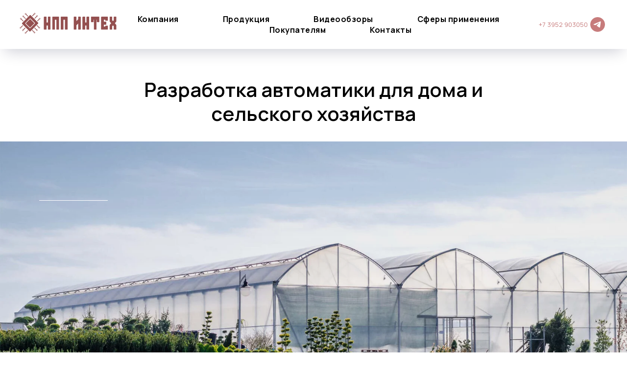

--- FILE ---
content_type: text/html; charset=UTF-8
request_url: https://inteh38.ru/
body_size: 19046
content:
<!DOCTYPE html> <html> <head> <meta charset="utf-8" /> <meta http-equiv="Content-Type" content="text/html; charset=utf-8" /> <meta name="viewport" content="width=device-width, initial-scale=1.0" /> <meta name="yandex-verification" content="86d06d4fa28865c5" /> <!--metatextblock--> <title>Разработка автоматики для дома и сельского хозяйства</title> <meta name="description" content="Интернет-магазин компании НПП Интех" /> <meta property="og:url" content="https://inteh38.ru" /> <meta property="og:title" content="Разработка автоматики для дома и сельского хозяйства" /> <meta property="og:description" content="Интернет-магазин компании НПП Интех" /> <meta property="og:type" content="website" /> <meta property="og:image" content="https://static.tildacdn.com/tild3362-3162-4364-b264-623236666230/__2.png" /> <link rel="canonical" href="https://inteh38.ru"> <!--/metatextblock--> <meta name="format-detection" content="telephone=no" /> <meta http-equiv="x-dns-prefetch-control" content="on"> <link rel="dns-prefetch" href="https://ws.tildacdn.com"> <link rel="dns-prefetch" href="https://static.tildacdn.com"> <link rel="shortcut icon" href="https://static.tildacdn.com/tild3737-3432-4163-b337-333563363465/favicon-32x32.png" type="image/x-icon" /> <!-- Assets --> <script src="https://neo.tildacdn.com/js/tilda-fallback-1.0.min.js" async charset="utf-8"></script> <link rel="stylesheet" href="https://static.tildacdn.com/css/tilda-grid-3.0.min.css" type="text/css" media="all" onerror="this.loaderr='y';"/> <link rel="stylesheet" href="https://static.tildacdn.com/ws/project12461445/tilda-blocks-page64725895.min.css?t=1762998047" type="text/css" media="all" onerror="this.loaderr='y';" /> <link rel="preconnect" href="https://fonts.gstatic.com"> <link href="https://fonts.googleapis.com/css2?family=Manrope:wght@300;400;500;600;700&subset=latin,cyrillic" rel="stylesheet"> <link rel="stylesheet" href="https://static.tildacdn.com/css/tilda-animation-2.0.min.css" type="text/css" media="all" onerror="this.loaderr='y';" /> <link rel="stylesheet" href="https://static.tildacdn.com/css/tilda-cover-1.0.min.css" type="text/css" media="all" onerror="this.loaderr='y';" /> <link rel="stylesheet" href="https://static.tildacdn.com/css/tilda-slds-1.4.min.css" type="text/css" media="print" onload="this.media='all';" onerror="this.loaderr='y';" /> <noscript><link rel="stylesheet" href="https://static.tildacdn.com/css/tilda-slds-1.4.min.css" type="text/css" media="all" /></noscript> <link rel="stylesheet" href="https://static.tildacdn.com/css/tilda-cards-1.0.min.css" type="text/css" media="all" onerror="this.loaderr='y';" /> <link rel="stylesheet" href="https://static.tildacdn.com/css/tilda-popup-1.1.min.css" type="text/css" media="print" onload="this.media='all';" onerror="this.loaderr='y';" /> <noscript><link rel="stylesheet" href="https://static.tildacdn.com/css/tilda-popup-1.1.min.css" type="text/css" media="all" /></noscript> <link rel="stylesheet" href="https://static.tildacdn.com/css/tilda-catalog-1.1.min.css" type="text/css" media="print" onload="this.media='all';" onerror="this.loaderr='y';" /> <noscript><link rel="stylesheet" href="https://static.tildacdn.com/css/tilda-catalog-1.1.min.css" type="text/css" media="all" /></noscript> <link rel="stylesheet" href="https://static.tildacdn.com/css/tilda-forms-1.0.min.css" type="text/css" media="all" onerror="this.loaderr='y';" /> <link rel="stylesheet" href="https://static.tildacdn.com/css/tilda-zoom-2.0.min.css" type="text/css" media="print" onload="this.media='all';" onerror="this.loaderr='y';" /> <noscript><link rel="stylesheet" href="https://static.tildacdn.com/css/tilda-zoom-2.0.min.css" type="text/css" media="all" /></noscript> <link rel="stylesheet" href="https://static.tildacdn.com/css/tilda-cart-1.0.min.css" type="text/css" media="all" onerror="this.loaderr='y';" /> <script nomodule src="https://static.tildacdn.com/js/tilda-polyfill-1.0.min.js" charset="utf-8"></script> <script type="text/javascript">function t_onReady(func) {if(document.readyState!='loading') {func();} else {document.addEventListener('DOMContentLoaded',func);}}
function t_onFuncLoad(funcName,okFunc,time) {if(typeof window[funcName]==='function') {okFunc();} else {setTimeout(function() {t_onFuncLoad(funcName,okFunc,time);},(time||100));}}function t_throttle(fn,threshhold,scope) {return function() {fn.apply(scope||this,arguments);};}</script> <script src="https://static.tildacdn.com/js/tilda-scripts-3.0.min.js" charset="utf-8" defer onerror="this.loaderr='y';"></script> <script src="https://static.tildacdn.com/ws/project12461445/tilda-blocks-page64725895.min.js?t=1762998047" charset="utf-8" async onerror="this.loaderr='y';"></script> <script src="https://static.tildacdn.com/js/tilda-lazyload-1.0.min.js" charset="utf-8" async onerror="this.loaderr='y';"></script> <script src="https://static.tildacdn.com/js/tilda-animation-2.0.min.js" charset="utf-8" async onerror="this.loaderr='y';"></script> <script src="https://static.tildacdn.com/js/tilda-menu-1.0.min.js" charset="utf-8" async onerror="this.loaderr='y';"></script> <script src="https://static.tildacdn.com/js/tilda-cover-1.0.min.js" charset="utf-8" async onerror="this.loaderr='y';"></script> <script src="https://static.tildacdn.com/js/tilda-slds-1.4.min.js" charset="utf-8" async onerror="this.loaderr='y';"></script> <script src="https://static.tildacdn.com/js/hammer.min.js" charset="utf-8" async onerror="this.loaderr='y';"></script> <script src="https://static.tildacdn.com/js/tilda-products-1.0.min.js" charset="utf-8" async onerror="this.loaderr='y';"></script> <script src="https://static.tildacdn.com/js/tilda-catalog-1.1.min.js" charset="utf-8" async onerror="this.loaderr='y';"></script> <script src="https://static.tildacdn.com/js/tilda-video-1.0.min.js" charset="utf-8" async onerror="this.loaderr='y';"></script> <script src="https://static.tildacdn.com/js/tilda-video-processor-1.0.min.js" charset="utf-8" async onerror="this.loaderr='y';"></script> <script src="https://static.tildacdn.com/js/tilda-zoom-2.0.min.js" charset="utf-8" async onerror="this.loaderr='y';"></script> <script src="https://static.tildacdn.com/js/tilda-slider-1.0.min.js" charset="utf-8" async onerror="this.loaderr='y';"></script> <script src="https://static.tildacdn.com/js/tilda-forms-1.0.min.js" charset="utf-8" async onerror="this.loaderr='y';"></script> <script src="https://static.tildacdn.com/js/tilda-cards-1.0.min.js" charset="utf-8" async onerror="this.loaderr='y';"></script> <script src="https://static.tildacdn.com/js/tilda-cart-1.1.min.js" charset="utf-8" async onerror="this.loaderr='y';"></script> <script src="https://static.tildacdn.com/js/tilda-widget-positions-1.0.min.js" charset="utf-8" async onerror="this.loaderr='y';"></script> <script src="https://static.tildacdn.com/js/tilda-skiplink-1.0.min.js" charset="utf-8" async onerror="this.loaderr='y';"></script> <script src="https://static.tildacdn.com/js/tilda-events-1.0.min.js" charset="utf-8" async onerror="this.loaderr='y';"></script> <!-- nominify begin --><meta name="zen-verification" content="hEtQhe9o3eI3ue8B60lBheScrfsFDG1CXPqKNvrS8EoxprAtHlFWQvlHytEC5cIs" /><!-- nominify end --><script type="text/javascript">window.dataLayer=window.dataLayer||[];</script> <script type="text/javascript">(function() {if((/bot|google|yandex|baidu|bing|msn|duckduckbot|teoma|slurp|crawler|spider|robot|crawling|facebook/i.test(navigator.userAgent))===false&&typeof(sessionStorage)!='undefined'&&sessionStorage.getItem('visited')!=='y'&&document.visibilityState){var style=document.createElement('style');style.type='text/css';style.innerHTML='@media screen and (min-width: 980px) {.t-records {opacity: 0;}.t-records_animated {-webkit-transition: opacity ease-in-out .2s;-moz-transition: opacity ease-in-out .2s;-o-transition: opacity ease-in-out .2s;transition: opacity ease-in-out .2s;}.t-records.t-records_visible {opacity: 1;}}';document.getElementsByTagName('head')[0].appendChild(style);function t_setvisRecs(){var alr=document.querySelectorAll('.t-records');Array.prototype.forEach.call(alr,function(el) {el.classList.add("t-records_animated");});setTimeout(function() {Array.prototype.forEach.call(alr,function(el) {el.classList.add("t-records_visible");});sessionStorage.setItem("visited","y");},400);}
document.addEventListener('DOMContentLoaded',t_setvisRecs);}})();</script></head> <body class="t-body" style="margin:0;"> <!--allrecords--> <div id="allrecords" class="t-records" data-hook="blocks-collection-content-node" data-tilda-project-id="12461445" data-tilda-page-id="64725895" data-tilda-page-alias="main" data-tilda-formskey="18ddeb1aa8d9bead3614d8fc12461445" data-tilda-cookie="no" data-tilda-lazy="yes" data-tilda-root-zone="com" data-tilda-project-headcode="yes" data-tilda-project-country="RU"> <div id="rec889582201" class="r t-rec" style=" " data-record-type="257"> <!-- T228 --> <div id="nav889582201marker"></div> <div id="nav889582201" class="t228 t228__positionfixed t228__beforeready " style="background-color: rgba(255,255,255,1); height:100px; " data-bgcolor-hex="#ffffff" data-bgcolor-rgba="rgba(255,255,255,1)" data-navmarker="nav889582201marker" data-appearoffset="0px" data-bgopacity-two="100" data-menushadow="" data-menushadow-css="0px 15px 30px -10px rgba(0,11,48,0.2)" data-bgopacity="1" data-bgcolor-rgba-afterscroll="rgba(255,255,255,1)" data-menu-items-align="center" data-menu="yes"> <div class="t228__maincontainer " style="height:100px;"> <div class="t228__padding40px"></div> <div class="t228__leftside"> <div class="t228__leftcontainer"> <a href="http://inteh38.ru" class="t228__imgwrapper"> <img class="t228__imglogo t228__imglogomobile"
src="https://static.tildacdn.com/tild3963-3733-4931-b135-386539363830/__18.png"
imgfield="img"
style="max-width: 200px; width: 200px; min-width: 200px; height: auto; display: block;"
alt="НПП Интех"> </a> </div> </div> <div class="t228__centerside "> <nav class="t228__centercontainer"> <ul role="list" class="t228__list t-menu__list t228__list_hidden"> <li class="t228__list_item"
style="padding:0 45px 0 0;"> <a class="t-menu__link-item"
href="#about" data-menu-submenu-hook="" data-menu-item-number="1">
Компания
</a> </li> <li class="t228__list_item"
style="padding:0 45px;"> <a class="t-menu__link-item"
href="#controllers" data-menu-submenu-hook="" data-menu-item-number="2">
Продукция
</a> </li> <li class="t228__list_item"
style="padding:0 45px;"> <a class="t-menu__link-item"
href="#video" data-menu-submenu-hook="" data-menu-item-number="3">
Видеообзоры
</a> </li> <li class="t228__list_item"
style="padding:0 45px;"> <a class="t-menu__link-item"
href="#use" data-menu-submenu-hook="" data-menu-item-number="4">
Сферы применения
</a> </li> <li class="t228__list_item"
style="padding:0 45px;"> <a class="t-menu__link-item"
href="#buyers" data-menu-submenu-hook="" data-menu-item-number="5">
Покупателям
</a> </li> <li class="t228__list_item"
style="padding:0 0 0 45px;"> <a class="t-menu__link-item"
href="#contacts" data-menu-submenu-hook="" data-menu-item-number="6">
Контакты
</a> </li> </ul> </nav> </div> <div class="t228__rightside"> <div class="t228__rightcontainer"> <div class="t228__right_descr" field="descr">+7 3952 903050</div> <div class="t-sociallinks"> <ul role="list" class="t-sociallinks__wrapper" aria-label="Соц. сети"> <!-- new soclinks --><li class="t-sociallinks__item t-sociallinks__item_telegram"><a href="https://t.me/nppinteh" target="_blank" rel="nofollow" aria-label="telegram" style="width: 30px; height: 30px;"><svg class="t-sociallinks__svg" role="presentation" width=30px height=30px viewBox="0 0 100 100" fill="none"
xmlns="http://www.w3.org/2000/svg"> <path fill-rule="evenodd" clip-rule="evenodd"
d="M50 100c27.614 0 50-22.386 50-50S77.614 0 50 0 0 22.386 0 50s22.386 50 50 50Zm21.977-68.056c.386-4.38-4.24-2.576-4.24-2.576-3.415 1.414-6.937 2.85-10.497 4.302-11.04 4.503-22.444 9.155-32.159 13.734-5.268 1.932-2.184 3.864-2.184 3.864l8.351 2.577c3.855 1.16 5.91-.129 5.91-.129l17.988-12.238c6.424-4.38 4.882-.773 3.34.773l-13.49 12.882c-2.056 1.804-1.028 3.35-.129 4.123 2.55 2.249 8.82 6.364 11.557 8.16.712.467 1.185.778 1.292.858.642.515 4.111 2.834 6.424 2.319 2.313-.516 2.57-3.479 2.57-3.479l3.083-20.226c.462-3.511.993-6.886 1.417-9.582.4-2.546.705-4.485.767-5.362Z"
fill="#c77c7c" /> </svg></a></li><!-- /new soclinks --> </ul> </div> </div> </div> <div class="t228__padding40px"> </div> </div> </div> <style>@media screen and (max-width:980px){#rec889582201 .t228__leftcontainer{padding:20px;}#rec889582201 .t228__imglogo{padding:20px 0;}#rec889582201 .t228{position:static;}}</style> <script>window.addEventListener('load',function() {t_onFuncLoad('t228_setWidth',function() {t228_setWidth('889582201');});});window.addEventListener('resize',t_throttle(function() {t_onFuncLoad('t228_setWidth',function() {t228_setWidth('889582201');});t_onFuncLoad('t_menu__setBGcolor',function() {t_menu__setBGcolor('889582201','.t228');});}));t_onReady(function() {t_onFuncLoad('t_menu__highlightActiveLinks',function() {t_menu__highlightActiveLinks('.t228__list_item a');});t_onFuncLoad('t_menu__findAnchorLinks',function() {t_menu__findAnchorLinks('889582201','.t228__list_item a');});t_onFuncLoad('t228__init',function() {t228__init('889582201');});t_onFuncLoad('t_menu__setBGcolor',function() {t_menu__setBGcolor('889582201','.t228');});t_onFuncLoad('t_menu__interactFromKeyboard',function() {t_menu__interactFromKeyboard('889582201');});t_onFuncLoad('t228_setWidth',function() {t228_setWidth('889582201');});t_onFuncLoad('t_menu__changeBgOpacity',function() {t_menu__changeBgOpacity('889582201','.t228');window.addEventListener('scroll',t_throttle(function() {t_menu__changeBgOpacity('889582201','.t228');}));});var rec=document.querySelector('#rec889582201');if(!rec) return;t_onFuncLoad('t_menu__showFixedMenu',function() {var el=rec.querySelector('.t228');if(el) el.classList.remove('t228__beforeready');t_menu__showFixedMenu('889582201','.t228');window.addEventListener('scroll',t_throttle(function() {t_menu__showFixedMenu('889582201','.t228');}));});});</script> <style>#rec889582201 .t-menu__link-item{-webkit-transition:color 0.3s ease-in-out,opacity 0.3s ease-in-out;transition:color 0.3s ease-in-out,opacity 0.3s ease-in-out;}#rec889582201 .t-menu__link-item.t-active:not(.t978__menu-link){color:#c77c7c !important;}#rec889582201 .t-menu__link-item:not(.t-active):not(.tooltipstered):hover{color:#c77c7c !important;}#rec889582201 .t-menu__link-item:not(.t-active):not(.tooltipstered):focus-visible{color:#c77c7c !important;}@supports (overflow:-webkit-marquee) and (justify-content:inherit){#rec889582201 .t-menu__link-item,#rec889582201 .t-menu__link-item.t-active{opacity:1 !important;}}</style> <style> #rec889582201 a.t-menusub__link-item{font-size:14px;color:#ffffff;}</style> <style> #rec889582201 .t228__leftcontainer a{font-size:20px;color:#ffffff;font-family:'Arial';font-weight:400;}#rec889582201 a.t-menu__link-item{font-size:16px;color:#000000;font-family:'Manrope';font-weight:700;letter-spacing:0.5px;}#rec889582201 .t228__right_langs_lang a{font-size:16px;color:#000000;font-family:'Manrope';font-weight:700;letter-spacing:0.5px;}#rec889582201 .t228__right_descr{color:#c77c7c;}</style> <style> #rec889582201 .t228__logo{font-size:20px;color:#ffffff;font-family:'Arial';font-weight:400;}</style> <style>#rec889582201 .t228 {box-shadow:0px 15px 30px -10px rgba(0,11,48,0.2);}</style> </div> <div id="rec889675828" class="r t-rec" style=" " data-animationappear="off" data-record-type="1084"> <!-- t1084 --> <style>::-webkit-scrollbar {width:15px;height:15px;background-color:#d6d6d6;}::-webkit-scrollbar-track {background-color:#d6d6d6;}::-webkit-scrollbar-thumb {background-color:#ff5151;border-radius:5px;border:0px solid #d6d6d6;background-clip:padding-box;}::-webkit-scrollbar-thumb:hover {background-color:#ff3333;}@supports (-moz-appearance:none) {:root,body,.allrecords * {scrollbar-width:auto;scrollbar-color:#ff5151 #d6d6d6;}}:root,body,.allrecords * {-ms-scrollbar-track-color:#d6d6d6;-ms-scrollbar-highlight-color:#d6d6d6;-ms-scrollbar-shadow-color:#d6d6d6;-ms-scrollbar-3dlight-color:#d6d6d6;-ms-scrollbar-darkshadow-color:#d6d6d6;-ms-scrollbar-face-color:#ff5151;}</style> </div> <div id="rec1386577441" class="r t-rec t-rec_pt_150 t-rec_pb_30" style="padding-top:150px;padding-bottom:30px; " data-record-type="255"> <!-- T225 --> <div class="t225"> <div class="t-container t-align_center"> <div class="t-col t-col_8 t-prefix_2"> <h1 class="t225__title t-title t-title_md" field="title"><div style="font-size: 40px;" data-customstyle="yes"><span style="font-family: Manrope;">Разработка автоматики для дома и сельского хозяйства</span></div></h1> </div> </div> </div> <style> #rec1386577441 .t225__uptitle{text-transform:uppercase;}</style> </div> <div id="rec889616239" class="r t-rec t-rec_pt_0 t-rec_pb_0" style="padding-top:0px;padding-bottom:0px; " data-animationappear="off" data-record-type="238"> <!-- cover --> <div class="t-cover" id="recorddiv889616239"bgimgfield="img"style="height:100vh;background-image:url('https://thb.tildacdn.com/tild3538-3636-4864-b436-306333393338/-/resize/20x/photo.jpg');"> <div class="t-cover__carrier" id="coverCarry889616239"data-content-cover-id="889616239"data-content-cover-bg="https://static.tildacdn.com/tild3538-3636-4864-b436-306333393338/photo.jpg"data-display-changed="true"data-content-cover-height="100vh"data-content-cover-parallax="dynamic"data-content-use-image-for-mobile-cover=""style="height:100vh;background-attachment:scroll; background-position:left center;"itemscope itemtype="http://schema.org/ImageObject"><meta itemprop="image" content="https://static.tildacdn.com/tild3538-3636-4864-b436-306333393338/photo.jpg"></div> <div class="t-cover__filter" style="height:100vh;background-image: linear-gradient(to bottom, rgba(0,0,0,0.10), rgba(0,0,0,0));"></div> <div class="t209"> <div class="t-container"> <div class="t-col t-col_6 "> <div class="t-cover__wrapper t-valign_top" style="height:100vh;"> <div data-hook-content="covercontent"> <div class="t209__wrapper"> <div class="t209__textwrapper t-animate" data-animate-style="zoomin"> <div class="t209__line"></div> </div> </div> </div> </div> </div> </div> </div> </div> <style> #rec889616239 .t-cover,#rec889616239 .t-cover__filter{border-radius:0px 0px 15px 15px;overflow:hidden;}</style> <style> #rec889616239 .t209__text{color:#ffffff;}</style> </div> <div id="rec891577372" class="r t-rec" style=" " data-record-type="215"> <a name="about" style="font-size:0;"></a> </div> <div id="rec889582204" class="r t-rec t-rec_pt_120 t-rec_pb_0" style="padding-top:120px;padding-bottom:0px; " data-record-type="106"> <!-- T004 --> <div class="t004"> <div class="t-container t-align_center"> <div class="t-col t-col_12 "> <div field="text" class="t-text t-text_md t-animate" data-animate-style="zoomin">НПП «Интех» — разработчик и поставщик устройств автоматизации для бытовых задач и сельского хозяйства. Наши решения помогают контролировать ключевые параметры окружающей среды, автоматизировать полив, внесение удобрений и управление процессами выращивания. Мы способствуем повышению эффективности, снижению затрат и достижению стабильных высоких результатов.<br /><u>Напишите нам: <a href="mailto:info@inteh38.ru">info@inteh38.ru</a></u><br /><br />Наши социальные сети:</div> </div> </div> </div> <style> #rec889582204 .t-text{line-height:1.4;color:#000000;font-family:'Manrope';font-weight:400;opacity:0.7;}</style> </div> <div id="rec895035631" class="r t-rec t-rec_pt_0 t-rec_pb_0" style="padding-top:0px;padding-bottom:0px; " data-record-type="1036"> <!-- t1036 --> <div class="t1036"> <div class="t1036__container t-container t-align_center"> <div class="t1036__wrapper t-col t-col_6 t-prefix_3"> <div
class="t1036__items-list t1036__items-list_3-child-in-row"> <div class="t1036__item"><a class="t-btn t-btnflex t1036__btn t1036__btn_telegram t1036__btn_sm"title="Группа в Телеграме"href="https://t.me/inteh38"target="_blank"rel="nofollow noopener"><svg class="t-sociallinks__svg" role="presentation" width=24px height=24px viewBox="0 0 100 100" fill="none"
xmlns="http://www.w3.org/2000/svg"> <path
d="M83.1797 17.5886C83.1797 17.5886 90.5802 14.7028 89.9635 21.711C89.758 24.5968 87.9079 34.6968 86.4688 45.6214L81.5351 77.9827C81.5351 77.9827 81.124 82.7235 77.4237 83.548C73.7233 84.3724 68.173 80.6623 67.145 79.8378C66.3227 79.2195 51.7273 69.9438 46.5878 65.4092C45.1488 64.1724 43.5042 61.6989 46.7934 58.8132L68.3785 38.201C70.8454 35.7274 73.3122 29.956 63.0336 36.9642L34.2535 56.5459C34.2535 56.5459 30.9644 58.6071 24.7973 56.752L11.4351 52.6295C11.4351 52.6295 6.50135 49.5377 14.9298 46.4457C35.4871 36.7579 60.7724 26.864 83.1797 17.5886Z"
fill="#fff" /> </svg></a> <style>#rec895035631 .t1036__btn_telegram {color:#ffffff;background-color:#1d98dc;border-style:none !important;border-radius:6px;box-shadow:0px 15px 30px -10px rgba(0,11,48,0.2) !important;transition-duration:0.2s;transition-property:background-color,color,border-color,box-shadow,opacity,transform,gap;transition-timing-function:ease-in-out;}@media (hover:hover) {#rec895035631 .t1036__btn_telegram:not(.t-animate_no-hover):hover {box-shadow:0px 2px 3px rgba(0,11,48,0.25) !important;background-color:#945050 !important;}#rec895035631 .t1036__btn_telegram:not(.t-animate_no-hover):focus-visible {box-shadow:0px 2px 3px rgba(0,11,48,0.25) !important;background-color:#945050 !important;}}</style></div><div class="t1036__item"><a class="t-btn t-btnflex t1036__btn t1036__btn_vk t1036__btn_sm"title="Группа в VK"href="https://vk.com/club227156305"target="_blank"rel="nofollow noopener"><svg class="t-sociallinks__svg" role="presentation" width=24px height=24px viewBox="0 0 100 100" fill="none"
xmlns="http://www.w3.org/2000/svg"> <path
d="M53.7512 76.4147C25.0516 76.4147 8.68207 56.7395 8 24H22.376C22.8482 48.03 33.4463 58.2086 41.8411 60.3073V24H55.3782V44.7245C63.668 43.8326 72.3765 34.3885 75.3146 24H88.8514C86.5954 36.802 77.1513 46.2461 70.4355 50.1287C77.1513 53.2767 87.9076 61.5141 92 76.4147H77.0988C73.8983 66.446 65.9241 58.7333 55.3782 57.684V76.4147H53.7512Z"
fill="#fff" /> </svg></a> <style>#rec895035631 .t1036__btn_vk {color:#ffffff;background-color:#0077ff;border-style:none !important;border-radius:6px;box-shadow:0px 15px 30px -10px rgba(0,11,48,0.2) !important;transition-duration:0.2s;transition-property:background-color,color,border-color,box-shadow,opacity,transform,gap;transition-timing-function:ease-in-out;}@media (hover:hover) {#rec895035631 .t1036__btn_vk:not(.t-animate_no-hover):hover {box-shadow:0px 2px 3px rgba(0,11,48,0.25) !important;background-color:#945050 !important;}#rec895035631 .t1036__btn_vk:not(.t-animate_no-hover):focus-visible {box-shadow:0px 2px 3px rgba(0,11,48,0.25) !important;background-color:#945050 !important;}}</style></div><div class="t1036__item"><a class="t-btn t-btnflex t1036__btn t1036__btn_youtube t1036__btn_sm"title="Канал на YouTube"href="https://www.youtube.com/@inteh38"target="_blank"rel="nofollow noopener"><svg class="t-sociallinks__svg" role="presentation" width=24px height=24px viewBox="0 0 100 100" fill="none" xmlns="http://www.w3.org/2000/svg"> <path d="M90.9491 31.8675C90.1526 25.5784 86.5194 21.6336 80.0708 21.0509C72.6871 20.3839 56.7031 20 49.2893 20C34.1245 20 27.3476 20.3704 20.1762 21.1127C13.342 21.8188 10.3503 24.8557 9.1744 31.1252C8.35082 35.5187 8 39.6336 8 49.3586C8 58.0944 8.41255 63.5885 9.05094 68.2108C9.92873 74.5586 14.2861 78.1255 20.6715 78.657C28.1004 79.2758 42.9822 79.5844 50.3403 79.5844C57.4499 79.5844 73.4504 79.214 80.5646 78.41C86.932 77.6903 89.9598 74.2891 90.9491 68.0256C90.9491 68.0256 92 61.1644 92 49.2969C92 42.5395 91.5061 36.255 90.9491 31.8675ZM41.0685 61.598V37.4504L64.0612 49.4008L41.0685 61.598Z" fill="#fff"/> </svg></a> <style>#rec895035631 .t1036__btn_youtube {color:#ffffff;background-color:#cc181e;border-style:none !important;border-radius:6px;box-shadow:0px 15px 30px -10px rgba(0,11,48,0.2) !important;transition-duration:0.2s;transition-property:background-color,color,border-color,box-shadow,opacity,transform,gap;transition-timing-function:ease-in-out;}@media (hover:hover) {#rec895035631 .t1036__btn_youtube:not(.t-animate_no-hover):hover {box-shadow:0px 2px 3px rgba(0,11,48,0.25) !important;background-color:#945050 !important;}#rec895035631 .t1036__btn_youtube:not(.t-animate_no-hover):focus-visible {box-shadow:0px 2px 3px rgba(0,11,48,0.25) !important;background-color:#945050 !important;}}</style></div> </div> </div> <style>#rec895035631 .t1036__items-list{gap:15px;-webkit-column-gap:20px;column-gap:20px;}#rec895035631 .t1036__item{-webkit-flex-basis:calc(33.333333333333% - 20px);flex-basis:calc(33.333333333333% - 20px);}</style> </div> </div> </div> <div id="rec891584872" class="r t-rec t-rec_pt_30" style="padding-top:30px; " data-record-type="147"> <!-- t214--> <div class="t214"> <ul
class="t214__container t-card__container t-container t-container_flex"> <li
class="t214__col t-item t-card__col t-col t-col_4"
itemscope
itemtype="http://schema.org/ImageObject"> <div class="t214__blockimg t-bgimg" data-original="https://static.tildacdn.com/tild3136-3138-4531-b662-666666656639/About_1.JPG"
bgimgfield="gi_img__0" data-zoom-target="0"
style="background: url('https://thb.tildacdn.com/tild3136-3138-4531-b662-666666656639/-/resizeb/20x/About_1.JPG') center center no-repeat; background-size:cover;"
role="img" aria-label="НПП Интех - производство автоматики для быта и сельского хозяйства"> <meta itemprop="image" content="https://static.tildacdn.com/tild3136-3138-4531-b662-666666656639/About_1.JPG"> <meta itemprop="caption" content="НПП Интех - производство автоматики для быта и сельского хозяйства"> </div> </li> <li
class="t214__col t-item t-card__col t-col t-col_4"
itemscope
itemtype="http://schema.org/ImageObject"> <div class="t214__blockimg t-bgimg" data-original="https://static.tildacdn.com/tild3639-6362-4538-a362-396338373239/About_2.png"
bgimgfield="gi_img__1" data-zoom-target="1"
style="background: url('https://thb.tildacdn.com/tild3639-6362-4538-a362-396338373239/-/resizeb/20x/About_2.png') center center no-repeat; background-size:cover;"
role="img" aria-label="НПП Интех - производство автоматики для быта и сельского хозяйства"> <meta itemprop="image" content="https://static.tildacdn.com/tild3639-6362-4538-a362-396338373239/About_2.png"> <meta itemprop="caption" content="НПП Интех - производство автоматики для быта и сельского хозяйства"> </div> </li> <li
class="t214__col t-item t-card__col t-col t-col_4"
itemscope
itemtype="http://schema.org/ImageObject"> <div class="t214__blockimg t-bgimg" data-original="https://static.tildacdn.com/tild3865-3239-4232-a365-393737316139/About_3.jpg"
bgimgfield="gi_img__2" data-zoom-target="2"
style="background: url('https://thb.tildacdn.com/tild3865-3239-4232-a365-393737316139/-/resizeb/20x/About_3.jpg') center center no-repeat; background-size:cover;"
role="img" aria-label="НПП Интех - производство автоматики для быта и сельского хозяйства"> <meta itemprop="image" content="https://static.tildacdn.com/tild3865-3239-4232-a365-393737316139/About_3.jpg"> <meta itemprop="caption" content="НПП Интех - производство автоматики для быта и сельского хозяйства"> </div> </li> </ul> </div> <script>t_onReady(function() {t_onFuncLoad('t214__updateLazyLoad',function() {setTimeout(function(){t214__updateLazyLoad('891584872');},500);});});</script> </div> <div id="rec889993252" class="r t-rec t-rec_pt_15 t-rec_pb_15" style="padding-top:15px;padding-bottom:15px; " data-record-type="363"> <!-- T029 --> <div class="t029"> <div class="t029__container t-container"> <div class="t029__col t-col t-col_8"> <div class="t029__linewrapper" style="opacity:1;"> <div class="t029__opacity t029__opacity_left" style="background-image: linear-gradient(to left, #000000, rgba(0,0,0,0));"></div> <div class="t-divider t029__line" style="background: #000000;"></div> <div class="t029__opacity t029__opacity_right" style="background-image: linear-gradient(to right, #000000, rgba(0,0,0,0));"></div> </div> </div> </div> </div> </div> <div id="rec889582207" class="r t-rec" style=" " data-record-type="215"> <a name="controllers" style="font-size:0;"></a> </div> <div id="rec889582210" class="r t-rec t-rec_pt_105 t-rec_pb_30" style="padding-top:105px;padding-bottom:30px; " data-animationappear="off" data-record-type="776"> <!-- t776 --> <!-- @classes: t-text t-text_xxs t-name t-name_xs t-name_md t-name_xl t-descr t-descr_xxs t-btn t-btn_xs t-btn_sm data-zoomable="yes" t-align_center --> <div class="t776"> <div class="t-section__container t-container t-container_flex"> <div class="t-col t-col_12 "> <div
class="t-section__title t-title t-title_xs t-align_left "
field="btitle"> <span style="color: rgb(164, 164, 164);">Мы производим контроллеры</span><br />Поставляем по всей России и странам СНГ
</div> </div> </div> <style>.t-section__descr {max-width:560px;}#rec889582210 .t-section__title {margin-bottom:90px;}#rec889582210 .t-section__descr {}@media screen and (max-width:960px) {#rec889582210 .t-section__title {margin-bottom:45px;}}</style> <!-- grid container start --> <div class="t-store js-store"> <div class="js-store-parts-select-container t-store__grid-cont t-container"></div> <!-- preloader els --> <div class="js-store-grid-cont-preloader t-store__grid-cont t-store__grid-cont-preloader_hidden t-container t-store__grid-cont_mobile-grid t-store__mobile-two-columns"> <div class="t-store__card-preloader t-col t-col_4"> <div class="t-store__card__img-preloader " style="padding-bottom:69.444444444444%;"> </div> </div> <div class="t-store__card-preloader t-col t-col_4"> <div class="t-store__card__img-preloader " style="padding-bottom:69.444444444444%;"> </div> </div> <div class="t-store__card-preloader t-col t-col_4"> <div class="t-store__card__img-preloader " style="padding-bottom:69.444444444444%;"> </div> </div> <div class="t-clear t-store__grid-separator"></div> <div class="t-store__card-preloader t-col t-col_4"> <div class="t-store__card__img-preloader " style="padding-bottom:69.444444444444%;"> </div> </div> <div class="t-store__card-preloader t-col t-col_4"> <div class="t-store__card__img-preloader " style="padding-bottom:69.444444444444%;"> </div> </div> <div class="t-store__card-preloader t-col t-col_4"> <div class="t-store__card__img-preloader " style="padding-bottom:69.444444444444%;"> </div> </div> </div> <!-- preloader els end --> <div class="js-store-grid-cont t-store__grid-cont t-container t-store__grid-cont_mobile-grid t-store__mobile-two-columns"></div> </div> <!-- grid container end --></div> <!-- catalog setup start --> <style>#rec889582210 .t-slds__bullet_active .t-slds__bullet_body{background-color:#222 !important;}#rec889582210 .t-slds__bullet:hover .t-slds__bullet_body{background-color:#222 !important;}#rec889582210 .t-store__parts-switch-btn{}#rec889582210 .t-store__filter__item-title:after{border-right-color:#cc181e;border-bottom-color:#cc181e;}#rec889582210 .t-store__filter__opts-mob-btn-icon path,#rec889582210 .t-store__filter__search-mob-btn-icon path{fill:#cc181e;}#rec889582210 .t-store__filter__chosen-val,#rec889582210 .t-store__filter__reset,#rec889582210 .t-store__filter__prods-number{color:#cc181e;}@media screen and (max-width:960px){#rec889582210 .t-store__filter__item{border-color:rgba(204,24,30,0.3);color:#cc181e;}#rec889582210 .t-checkbox__control{color:#cc181e;}#rec889582210 .t-checkbox__indicator,#rec889582210 .t-checkbox__indicator:after{border-color:#cc181e;}}</style> <style> #rec889582210 .t-store__card .t-typography__title{font-size:18px;font-weight:400;}#rec889582210 .t-store__relevants__title{font-size:18px;font-weight:400;}#rec889582210 .t-store__card .t-store__card__price{color:#ff2e2e;font-weight:700;}#rec889582210 .t-store__card .t-store__card__price_old{font-weight:700;}</style> <style> #rec889582210 .t-popup .t-typography__title{font-weight:400;}#rec889582210 .t-popup .t-store__prod-popup__price{color:#ff2e2e;font-weight:700;}#rec889582210 .t-popup .t-store__prod-popup__price_old{font-weight:700;}</style> <style> #rec889582210 .t-store__parts-switch-btn{color:#cc181e;font-weight:700;}</style> <style> #rec889582210 .t-store__filter__item-title{color:#cc181e;font-weight:700;}</style> <style> #rec889582210 .t-store__filter__opts-mob-btn{color:#cc181e;font-weight:700;}</style> <div class="js-store-tpl-slider-arrows" style="display: none;"> <li class="t-slds__arrow_wrapper t-slds__arrow_wrapper-left" data-slide-direction="left"> <button
type="button"
class="t-slds__arrow t-slds__arrow-left t-slds__arrow-withbg"
aria-controls="carousel_889582210"
aria-disabled="false"
aria-label="Предыдущий слайд"
style="width: 30px; height: 30px;background-color: rgba(255,255,255,1);"> <div class="t-slds__arrow_body t-slds__arrow_body-left" style="width: 7px;"> <svg role="presentation" focusable="false" style="display: block" viewBox="0 0 7.3 13" xmlns="http://www.w3.org/2000/svg" xmlns:xlink="http://www.w3.org/1999/xlink"> <polyline
fill="none"
stroke="#000000"
stroke-linejoin="butt"
stroke-linecap="butt"
stroke-width="1"
points="0.5,0.5 6.5,6.5 0.5,12.5"
/> </svg> </div> </button> </li> <li class="t-slds__arrow_wrapper t-slds__arrow_wrapper-right" data-slide-direction="right"> <button
type="button"
class="t-slds__arrow t-slds__arrow-right t-slds__arrow-withbg"
aria-controls="carousel_889582210"
aria-disabled="false"
aria-label="Следующий слайд"
style="width: 30px; height: 30px;background-color: rgba(255,255,255,1);"> <div class="t-slds__arrow_body t-slds__arrow_body-right" style="width: 7px;"> <svg role="presentation" focusable="false" style="display: block" viewBox="0 0 7.3 13" xmlns="http://www.w3.org/2000/svg" xmlns:xlink="http://www.w3.org/1999/xlink"> <polyline
fill="none"
stroke="#000000"
stroke-linejoin="butt"
stroke-linecap="butt"
stroke-width="1"
points="0.5,0.5 6.5,6.5 0.5,12.5"
/> </svg> </div> </button> </li></div> <script>t_onReady(function(){var prodcard_optsObj={blockId:'',hasWrap:'',txtPad:'',bgColor:'',borderRadius:'',shadow:'',shadowSize:'',shadowOpacity:'',shadowHover:'',shadowSizeHover:'',shadowOpacityHover:'',shadowShiftyHover:'',btnTitle1:'',btnLink1:'popup',btnTitle2:'',btnLink2:'popup',showOpts:false,style:'',hasImg:false,hasDescr:true,hasSeparator:true};var price_optsObj={color:'#ff2e2e',colorOld:'',position:'',priceRange:''};var popup_optsObj={popupContainer:'',columns:'6',columns2:'6',isVertical:'',align:'',btnTitle:'Добавить в корзину',closeText:'Все товары',iconColor:'#000000',containerBgColor:'#ffffff',overlayBgColor:'#ffffff',overlayBgColorRgba:'rgba(255,255,255,1)',popupStat:'/tilda/popup/rec889582210/opened',tabsPosition:'',fixedButton:false,mobileGalleryStyle:''};var slider_optsObj={anim_speed:'',videoPlayerIconColor:'',cycle:'',controls:'arrowsthumbs',bgcolor:'#ebebeb'};var slider_dotsOptsObj={size:'',bgcolor:'',bordersize:'',bgcoloractive:''};var slider_slidesOptsObj={zoomable:true,bgsize:'contain',ratio:'1'};var typography_optsObj={descrColor:'',titleColor:''};var default_sort={default:null,in_stock:false};var options={recid:'889582210',storepart:'158137667742',previewmode:'yes',prodCard:prodcard_optsObj,popup_opts:popup_optsObj,defaultSort:default_sort,galleryStyle:'',slider_opts:slider_optsObj,slider_dotsOpts:slider_dotsOptsObj,slider_slidesOpts:slider_slidesOptsObj,typo:typography_optsObj,price:price_optsObj,blocksInRow:'3',colClass:'t-col t-col_4',sidebar:false,colWidth:'360',colClassFullWidth:'t-col t-col_12',imageHover:true,imageHeight:'250px',imageWidth:'',imageRatio:'1',imageRatioClass:'',align:'center',vindent:'',isHorizOnMob:false,itemsAnim:'',hasOriginalAspectRatio:true,size:36,markColor:'#ffffff',markBgColor:'#ff4a4a',currencySide:'r',currencyTxt:'р.',currencySeparator:',',currencyDecimal:'',btnSize:'sm',buttonRadius:'5px',buttonBgColor:'#ff2e2e',isFlexCols:'',hideStoreParts:false,verticalAlignButtons:false,hideFilters:false,titleRelevants:'',showRelevants:'',showPagination:'',tabs:'',relevants_slider:false,relevants_quantity:'4',sliderthumbsside:'',showStoreBtnQuantity:'',verticalAlign:'',rightColumnWidth:'',isTitleClip:false,horizontalScrollHint:'hand'};t_onFuncLoad('t_store_init',function() {t_store_init('889582210',options);});});</script> <template id="button_buy_889582210"> <a
class="t-btn t-btnflex t-btnflex_type_button t-btnflex_sm t-store__prod-popup__btn"
href="#order"> <span class="t-btnflex__text js-store-prod-popup-buy-btn-txt">Добавить в корзину</span> <style>#rec889582210 .t-btnflex.t-btnflex_type_button {color:#ffffff;background-color:#ff2e2e;border-style:none !important;border-radius:5px;box-shadow:none !important;white-space:normal;transition-duration:0.2s;transition-property:background-color,color,border-color,box-shadow,opacity,transform,gap;transition-timing-function:ease-in-out;}</style> </a> </template> <template id="button_loadmore_889582210"> <button
class="t-btn t-btnflex t-btnflex_type_button t-btnflex_sm js-store-load-more-btn t-store__load-more-btn"
type="button"> <span class="t-btnflex__text js-store-load-more-btn-text">Load more</span> <style>#rec889582210 .t-btnflex.t-btnflex_type_button {color:#ffffff;background-color:#ff2e2e;border-style:none !important;border-radius:5px;box-shadow:none !important;white-space:normal;transition-duration:0.2s;transition-property:background-color,color,border-color,box-shadow,opacity,transform,gap;transition-timing-function:ease-in-out;}</style> </button> </template> <!-- catalog setup end --> <style>#rec889582210 .t-menu__link-item{}@supports (overflow:-webkit-marquee) and (justify-content:inherit){#rec889582210 .t-menu__link-item,#rec889582210 .t-menu__link-item.t-active{opacity:1 !important;}}</style> </div> <div id="rec969065406" class="r t-rec t-rec_pt_45 t-rec_pb_15" style="padding-top:45px;padding-bottom:15px; " data-record-type="1059"> <!-- t1059 --> <div class="t1059"> <div class="t-container"> <div class="t-col t-col_8 t-prefix_2"> <div class="t1059__row t1059__row_center"> <div class="t1059__btn"> <a class="t1059__link" href="https://disk.yandex.ru/i/0zESlGMdgloClg" target="_blank" style=""> <div class="t1059__link-wrapper t-animate" data-animate-style="zoomin" data-animate-group="yes" data-animate-order="1"> <div class="t1059__btn-img-wrapper"> <svg role="presentation" imgfield="li_img__3464887658640" style="" class="t1059__btn-img t1059__btn-img_md" fill="#000000" xmlns="http://www.w3.org/2000/svg" viewBox="0 0 90 90"><path class="st0" d="M80.6 90V16.4L64.2 0H10.6v90m55-81.5l6.5 6.5h-6.5V8.5zM15.6 85V5h45v15h15v65"/><path d="M28.2 38h34.7v5H28.2zM28.2 50h34.7v5H28.2z"/></svg> </div> <div class="t1059__btn-text t-descr t-descr_md" data-redactor-notoolbar="yes" field="li_buttontitle__3464887658640" style=" ">Скачать каталог устройств (2025, апрель)</div> </div> </a> </div> </div> </div> </div> </div> </div> <div id="rec891586540" class="r t-rec" style=" " data-record-type="215"> <a name="video" style="font-size:0;"></a> </div> <div id="rec919169518" class="r t-rec t-rec_pt_105 t-rec_pb_90" style="padding-top:105px;padding-bottom:90px; " data-record-type="1061"> <!-- T1061 --> <div class="t1061" data-display-changed="true"> <div class="t-section__container t-container t-container_flex"> <div class="t-col t-col_12 "> <div
class="t-section__title t-title t-title_xs t-align_center t-margin_auto"
field="btitle">
Видеообзоры наших устройств
</div> </div> </div> <style>.t-section__descr {max-width:560px;}#rec919169518 .t-section__title {margin-bottom:90px;}#rec919169518 .t-section__descr {}@media screen and (max-width:960px) {#rec919169518 .t-section__title {margin-bottom:45px;}}</style> <div class="t-container t-container_flex"> <div class="t-col t-col_4"> <div class="t1061__wrap-video"> <div class="t-video-lazyload" data-videolazy-load="false" data-blocklazy-id="919169518" data-videolazy-type="vkvideo" data-videolazy-id="https://vk.com/video-227156305_456239017"> </div> </div> <div class="t1061__blockname t-name t-name_md" field="li_name__0054887585300">Контроллер уровня жидкости "АкваКонтроль"</div> </div> <div class="t-col t-col_4"> <div class="t1061__wrap-video"> <div class="t-video-lazyload" data-videolazy-load="false" data-blocklazy-id="919169518" data-videolazy-type="vkvideo" data-videolazy-id="https://vkvideo.ru/video-227156305_456239018"> </div> </div> <div class="t1061__blockname t-name t-name_md" field="li_name__0054887585301">Система контроля уровня жидкости "АкваКонтроль Плюс". Применение на птицеферме</div> </div> <div class="t-col t-col_4"> <div class="t1061__wrap-video"> <div class="t-video-lazyload" data-videolazy-load="false" data-blocklazy-id="919169518" data-videolazy-type="vkvideo" data-videolazy-id="https://vk.com/video-227156305_456239038"> </div> </div> <div class="t1061__blockname t-name t-name_md" field="li_name__1750936580384">Ультразвуковой контроллер уровня воды "АкваКонтроль Эхо"</div> </div> <div class="t-col t-col_4"> <div class="t1061__wrap-video"> <div class="t-video-lazyload" data-videolazy-load="false" data-blocklazy-id="919169518" data-videolazy-type="vkvideo" data-videolazy-id="https://vkvideo.ru/video-227156305_456239019"> </div> </div> <div class="t1061__blockname t-name t-name_md" field="li_name__1743306817857">Система контроля уровня жидкости "АкваКонтроль 5 Плюс"</div> </div> <div class="t-col t-col_4"> <div class="t1061__wrap-video"> <div class="t-video-lazyload" data-videolazy-load="false" data-blocklazy-id="919169518" data-videolazy-type="vkvideo" data-videolazy-id="https://vkvideo.ru/video-227156305_456239020"> </div> </div> <div class="t1061__blockname t-name t-name_md" field="li_name__1744774970952">Контроллер уровня жидкости "АкваКонтроль 5"</div> </div> <div class="t-col t-col_4"> <div class="t1061__wrap-video"> <div class="t-video-lazyload" data-videolazy-load="false" data-blocklazy-id="919169518" data-videolazy-type="vkvideo" data-videolazy-id="https://vkvideo.ru/video-227156305_456239021"> </div> </div> <div class="t1061__blockname t-name t-name_md" field="li_name__1744775186144">Контроллер уровня жидкости "АкваКонтроль 12"</div> </div> <div class="t-col t-col_4"> <div class="t1061__wrap-video"> <div class="t-video-lazyload" data-videolazy-load="false" data-blocklazy-id="919169518" data-videolazy-type="vkvideo" data-videolazy-id="https://vk.com/video-227156305_456239022"> </div> </div> <div class="t1061__blockname t-name t-name_md" field="li_name__1761798141680">Контроллер температуры для брудеров "БруТерм"</div> </div> </div> </div> <script type="text/javascript">t_onReady(function() {t_onFuncLoad('t1061_init',function() {t1061_init('919169518');});});</script> <style> #rec919169518 .t1061__blockname{font-size:16px;font-weight:700;opacity:1;}</style> </div> <div id="rec919171072" class="r t-rec" style=" " data-record-type="215"> <a name="use" style="font-size:0;"></a> </div> <div id="rec889992031" class="r t-rec t-rec_pt_15 t-rec_pb_15" style="padding-top:15px;padding-bottom:15px; " data-record-type="363"> <!-- T029 --> <div class="t029"> <div class="t029__container t-container"> <div class="t029__col t-col t-col_8"> <div class="t029__linewrapper" style="opacity:1;"> <div class="t029__opacity t029__opacity_left" style="background-image: linear-gradient(to left, #000000, rgba(0,0,0,0));"></div> <div class="t-divider t029__line" style="background: #000000;"></div> <div class="t029__opacity t029__opacity_right" style="background-image: linear-gradient(to right, #000000, rgba(0,0,0,0));"></div> </div> </div> </div> </div> </div> <div id="rec891569608" class="r t-rec t-rec_pt_60 t-rec_pb_90" style="padding-top:60px;padding-bottom:90px; " data-animationappear="off" data-record-type="1148"> <!-- T1148 --> <div class="t1148"> <div class="t1148__container_flex t-container t-container_flex"> <div class="t-col t-col_12 t1148__col"> <div class="t-section__container t-container t-container_flex"> <div class="t-col t-col_12 "> <div
class="t-section__title t-title t-title_xs t-align_left "
field="btitle">
Сферы применения наших контроллеров
</div> <div
class="t-section__descr t-descr t-descr_xl t-align_left "
field="bdescr">
Контроллеры от <strong>НПП Интех</strong> применяются как в быту, так и на предприятиях сельского хозяйства:<br /><ul><li data-list="bullet">теплицы, питомники</li><li data-list="bullet">гидропонные фермы</li><li data-list="bullet">птицефермы</li><li data-list="bullet">брудеры, гроубоксы, инкубаторы яиц</li><li data-list="bullet">склады</li></ul> </div> </div> </div> <style>.t-section__descr {max-width:560px;}#rec891569608 .t-section__title {}#rec891569608 .t-section__descr {margin-bottom:40px;}@media screen and (max-width:960px) {#rec891569608 .t-section__descr {margin-bottom:30px;}}</style> <style> #rec891569608 .t-section__title{font-weight:500;padding-bottom:20px;}@media screen and (min-width:900px){#rec891569608 .t-section__title{font-size:42px;line-height:1.2;}}#rec891569608 .t-section__descr{font-size:20px;line-height:1.55;font-weight:300;max-width:560px;}</style> </div> <div class="t1148__scroll-icon-wrapper" style="mix-blend-mode: multiply;"> <svg role="presentation" xmlns="http://www.w3.org/2000/svg" viewBox="0 0 320 300" height="42" width="42"> <rect class="tooltip-horizontal-scroll-icon_card" x="480" width="200" height="200" rx="5" fill="rgba(190,190,190,0.3)"></rect> <rect class="tooltip-horizontal-scroll-icon_card" y="0" width="200" height="200" rx="5" fill="rgba(190,190,190,0.3)"></rect> <rect class="tooltip-horizontal-scroll-icon_card" x="240" width="200" height="200" rx="5" fill="rgba(190,190,190,0.3)"></rect> <path class="tooltip-horizontal-scroll-icon_hand" d="M78.9579 285.7C78.9579 285.7 37.8579 212.5 20.5579 180.8C-2.44209 138.6 -6.2422 120.8 9.6579 112C19.5579 106.5 33.2579 108.8 41.6579 123.4L61.2579 154.6V32.3C61.2579 32.3 60.0579 0 83.0579 0C107.558 0 105.458 32.3 105.458 32.3V91.7C105.458 91.7 118.358 82.4 133.458 86.6C141.158 88.7 150.158 92.4 154.958 104.6C154.958 104.6 185.658 89.7 200.958 121.4C200.958 121.4 236.358 114.4 236.358 151.1C236.358 187.8 192.158 285.7 192.158 285.7H78.9579Z" fill="rgba(190,190,190,1)"></path> <style>.tooltip-horizontal-scroll-icon_hand{animation:tooltip-horizontal-scroll-icon_anim-scroll-hand 2s infinite}.tooltip-horizontal-scroll-icon_card{animation:tooltip-horizontal-scroll-icon_anim-scroll-card 2s infinite}@keyframes tooltip-horizontal-scroll-icon_anim-scroll-hand{0%{transform:translateX(80px) scale(1);opacity:0}10%{transform:translateX(80px) scale(1);opacity:1}20%,60%{transform:translateX(175px) scale(.6);opacity:1}80%{transform:translateX(5px) scale(.6);opacity:1}to{transform:translateX(5px) scale(.6);opacity:0}}@keyframes tooltip-horizontal-scroll-icon_anim-scroll-card{0%,60%{transform:translateX(0)}80%,to{transform:translateX(-240px)}}</style> </svg> </div> </div> <div class="t1148__gallery"> <div
class="t1148__controls t1148__controls_gallery"
style="--top: 250px; --mob-top: 175px;"> <button
class="t-btn t1148__control t1148__control_left t1148__control_md"
style="border-radius:50px;background-color:rgba(0,0,0,1);"
type="button"
aria-controls="carousel_891569608"
aria-label="Previous slide"> <svg viewBox="0 0 40 40" fill="none" xmlns="http://www.w3.org/2000/svg" preserveAspectRatio="xMidYMid meet" role="presentation"> <path
d="M23 13L15.5 20L23 27"
stroke="#ffffff"
stroke-width="2px"
vector-effect="non-scaling-stroke"
/> </svg> </button> <button
class="t-btn t1148__control t1148__control_right t1148__control_md"
style="border-radius:50px;background-color:rgba(0,0,0,1);"
type="button"
aria-controls="carousel_891569608"
aria-label="Next slide"> <svg viewBox="0 0 40 40" fill="none" xmlns="http://www.w3.org/2000/svg" preserveAspectRatio="xMidYMid meet" role="presentation"> <path
d="M23 13L15.5 20L23 27"
stroke="#ffffff"
stroke-width="2px"
vector-effect="non-scaling-stroke"
/> </svg> </button> </div> <div
class="t1148__slider t1148__slider_width_12"
id="carousel_891569608"
aria-live="polite"
style="gap:20px;"> <div
class="t1148__item"
role="group"
aria-roledescription="slide"
aria-label="1 of 10"
aria-current="true"> <div class="t1148__img-wrapper" style="--height:500px; --mob-height: 350px"> <img class="t-img t1148__img"src="https://thb.tildacdn.com/tild6464-6632-4437-a534-333433353336/-/empty/GC0A3259.jpg" data-original="https://static.tildacdn.com/tild6464-6632-4437-a534-333433353336/GC0A3259.jpg"data-index="0"data-original="https://static.tildacdn.com/tild6464-6632-4437-a534-333433353336/GC0A3259.jpg"imgfield="gi_img__0"alt=""draggable="false"/> </div> </div> <div
class="t1148__item"
role="group"
aria-roledescription="slide"
aria-label="2 of 10"
aria-current="false"> <div class="t1148__img-wrapper" style="--height:500px; --mob-height: 350px"> <img class="t-img t1148__img"src="https://thb.tildacdn.com/tild3935-3065-4433-b465-616465633966/-/empty/img_1624005110_6103_.jpg" data-original="https://static.tildacdn.com/tild3935-3065-4433-b465-616465633966/img_1624005110_6103_.jpg"data-index="1"data-original="https://static.tildacdn.com/tild3935-3065-4433-b465-616465633966/img_1624005110_6103_.jpg"imgfield="gi_img__1"alt=""draggable="false"/> </div> </div> <div
class="t1148__item"
role="group"
aria-roledescription="slide"
aria-label="3 of 10"
aria-current="false"> <div class="t1148__img-wrapper" style="--height:500px; --mob-height: 350px"> <img class="t-img t1148__img"src="https://thb.tildacdn.com/tild3336-6136-4931-b032-386664613634/-/empty/4d983d11d8b0d08aac6e.jpg" data-original="https://static.tildacdn.com/tild3336-6136-4931-b032-386664613634/4d983d11d8b0d08aac6e.jpg"data-index="2"data-original="https://static.tildacdn.com/tild3336-6136-4931-b032-386664613634/4d983d11d8b0d08aac6e.jpg"imgfield="gi_img__2"alt=""draggable="false"/> </div> </div> <div
class="t1148__item"
role="group"
aria-roledescription="slide"
aria-label="4 of 10"
aria-current="false"> <div class="t1148__img-wrapper" style="--height:500px; --mob-height: 350px"> <img class="t-img t1148__img"src="https://thb.tildacdn.com/tild3732-6163-4330-a465-663330376663/-/empty/f3f10fedd33f71e91d98.jpg" data-original="https://static.tildacdn.com/tild3732-6163-4330-a465-663330376663/f3f10fedd33f71e91d98.jpg"data-index="3"data-original="https://static.tildacdn.com/tild3732-6163-4330-a465-663330376663/f3f10fedd33f71e91d98.jpg"imgfield="gi_img__3"alt=""draggable="false"/> </div> </div> <div
class="t1148__item"
role="group"
aria-roledescription="slide"
aria-label="5 of 10"
aria-current="false"> <div class="t1148__img-wrapper" style="--height:500px; --mob-height: 350px"> <img class="t-img t1148__img"src="https://thb.tildacdn.com/tild6339-3833-4363-b639-623061313162/-/empty/scale_1200.jpg" data-original="https://static.tildacdn.com/tild6339-3833-4363-b639-623061313162/scale_1200.jpg"data-index="4"data-original="https://static.tildacdn.com/tild6339-3833-4363-b639-623061313162/scale_1200.jpg"imgfield="gi_img__4"alt=""draggable="false"/> </div> </div> <div
class="t1148__item"
role="group"
aria-roledescription="slide"
aria-label="6 of 10"
aria-current="false"> <div class="t1148__img-wrapper" style="--height:500px; --mob-height: 350px"> <img class="t-img t1148__img"src="https://thb.tildacdn.com/tild3536-3130-4862-b236-656335646430/-/empty/Kleingruppenhaltung-.jpg" data-original="https://static.tildacdn.com/tild3536-3130-4862-b236-656335646430/Kleingruppenhaltung-.jpg"data-index="5"data-original="https://static.tildacdn.com/tild3536-3130-4862-b236-656335646430/Kleingruppenhaltung-.jpg"imgfield="gi_img__5"alt=""draggable="false"/> </div> </div> <div
class="t1148__item"
role="group"
aria-roledescription="slide"
aria-label="7 of 10"
aria-current="false"> <div class="t1148__img-wrapper" style="--height:500px; --mob-height: 350px"> <img class="t-img t1148__img"src="https://thb.tildacdn.com/tild3735-6663-4166-a639-663837633163/-/empty/56ef6dd1e38fae6a267d.jpg" data-original="https://static.tildacdn.com/tild3735-6663-4166-a639-663837633163/56ef6dd1e38fae6a267d.jpg"data-index="6"data-original="https://static.tildacdn.com/tild3735-6663-4166-a639-663837633163/56ef6dd1e38fae6a267d.jpg"imgfield="gi_img__6"alt=""draggable="false"/> </div> </div> <div
class="t1148__item"
role="group"
aria-roledescription="slide"
aria-label="8 of 10"
aria-current="false"> <div class="t1148__img-wrapper" style="--height:500px; --mob-height: 350px"> <img class="t-img t1148__img"src="https://thb.tildacdn.com/tild3731-6330-4463-a664-333230363830/-/empty/58eec38f383d36deeacf.jpg" data-original="https://static.tildacdn.com/tild3731-6330-4463-a664-333230363830/58eec38f383d36deeacf.jpg"data-index="7"data-original="https://static.tildacdn.com/tild3731-6330-4463-a664-333230363830/58eec38f383d36deeacf.jpg"imgfield="gi_img__7"alt=""draggable="false"/> </div> </div> <div
class="t1148__item"
role="group"
aria-roledescription="slide"
aria-label="9 of 10"
aria-current="false"> <div class="t1148__img-wrapper" style="--height:500px; --mob-height: 350px"> <img class="t-img t1148__img"src="https://thb.tildacdn.com/tild3038-3936-4637-b565-666631333462/-/empty/29d067613c4e88e9ecdd.jpg" data-original="https://static.tildacdn.com/tild3038-3936-4637-b565-666631333462/29d067613c4e88e9ecdd.jpg"data-index="8"data-original="https://static.tildacdn.com/tild3038-3936-4637-b565-666631333462/29d067613c4e88e9ecdd.jpg"imgfield="gi_img__8"alt=""draggable="false"/> </div> </div> <div
class="t1148__item"
role="group"
aria-roledescription="slide"
aria-label="10 of 10"
aria-current="false"> <div class="t1148__img-wrapper" style="--height:500px; --mob-height: 350px"> <img class="t-img t1148__img"src="https://thb.tildacdn.com/tild6531-3736-4031-b435-643638373234/-/empty/f_cnVzc2lhbi1jb25zdW.jpeg" data-original="https://static.tildacdn.com/tild6531-3736-4031-b435-643638373234/f_cnVzc2lhbi1jb25zdW.jpeg"data-index="9"data-original="https://static.tildacdn.com/tild6531-3736-4031-b435-643638373234/f_cnVzc2lhbi1jb25zdW.jpeg"imgfield="gi_img__9"alt=""draggable="false"/> </div> </div> </div> </div> </div> <script>t_onReady(function() {t_onFuncLoad('t_slider__init',function() {t_slider__init('891569608','t1148');});});</script> </div> <div id="rec893301208" class="r t-rec t-rec_pt_15 t-rec_pb_15" style="padding-top:15px;padding-bottom:15px; " data-record-type="363"> <!-- T029 --> <div class="t029"> <div class="t029__container t-container"> <div class="t029__col t-col t-col_8"> <div class="t029__linewrapper" style="opacity:1;"> <div class="t029__opacity t029__opacity_left" style="background-image: linear-gradient(to left, #000000, rgba(0,0,0,0));"></div> <div class="t-divider t029__line" style="background: #000000;"></div> <div class="t029__opacity t029__opacity_right" style="background-image: linear-gradient(to right, #000000, rgba(0,0,0,0));"></div> </div> </div> </div> </div> </div> <div id="rec889582213" class="r t-rec t-rec_pb_30" style="padding-bottom:30px; " data-record-type="215"> <a name="buyers" style="font-size:0;"></a> </div> <div id="rec894998863" class="r t-rec t-rec_pt_75 t-rec_pb_0" style="padding-top:75px;padding-bottom:0px; " data-record-type="218"> <!-- T005 --> <div class="t005"> <div class="t-container"> <div class="t-row"> <div class="t-col t-col_5 "><div class="t005__text t-text t-text_md t-animate" data-animate-style="fadeinup" data-animate-group="yes" data-animate-order="1" field="text"><div style="font-size: 52px; line-height: 46px;" data-customstyle="yes"><p style="text-align: right;">Оптовым</p><p style="text-align: right;"><span style="color: rgb(148, 148, 148);">покупателям</span></p></div></div></div> <div class="t-col t-col_7 "><div class="t005__text t-text t-text_md t-animate" data-animate-style="fadeinup" data-animate-group="yes" data-animate-order="2" data-animate-delay="0.3" field="text2"><div style="font-size: 18px; line-height: 32px;" data-customstyle="yes"><p style="text-align: left;">Вы можете отправить заявку, написав в Telegram <strong style="font-weight: 700;">https://t.me/nppinteh</strong> или связаться с нами напрямую по телефону: <strong style="font-weight: 700;">8 3952 903050</strong></p></div></div></div> </div> </div> </div> </div> <div id="rec893351365" class="r t-rec t-rec_pt_15 t-rec_pb_30" style="padding-top:15px;padding-bottom:30px; " data-animationappear="off" data-record-type="678"> <!-- t678 --> <div class="t678 t-input_nomargin"> <div class="t-container"> <div class="t-col t-col_5 "> <div> <form
id="form893351365" name='form893351365' role="form" action='' method='POST' data-formactiontype="2" data-inputbox=".t-input-group" 
class="t-form js-form-proccess t-form_inputs-total_4 t-form_bbonly" data-success-callback="t678_onSuccess"> <input type="hidden" name="formservices[]" value="d1e8bb4106d0114c4c8f9262d053da7d" class="js-formaction-services"> <input type="hidden" name="tildaspec-formname" tabindex="-1" value="Оптовые покупатели"> <!-- @classes t-title t-text t-btn --> <div class="js-successbox t-form__successbox t-text t-text_md"
aria-live="polite"
style="display:none;" data-success-message="Спасибо! Мы свяжемся с Вами в ближайшее время"></div> <div
class="t-form__inputsbox
t-form__inputsbox_vertical-form t-form__inputsbox_inrow "> <div
class=" t-input-group t-input-group_em " data-input-lid="3897513689600" data-field-type="em" data-field-name="Email"> <div class="t-input-block "> <input
type="email"
autocomplete="email"
name="Email"
id="input_3897513689600"
class="t-input js-tilda-rule t-input_bbonly"
value=""
placeholder="E-mail" data-tilda-req="1" aria-required="true" data-tilda-rule="email"
aria-describedby="error_3897513689600"
style="color:#000000;border:1px solid #000000;border-radius:5px;"> </div> <div class="t-input-error" aria-live="polite" id="error_3897513689600"></div> </div> <div
class=" t-input-group t-input-group_nm " data-input-lid="3897513689601" data-field-type="nm" data-field-name="Name"> <div class="t-input-block "> <input
type="text"
autocomplete="name"
name="Name"
id="input_3897513689601"
class="t-input js-tilda-rule t-input_bbonly"
value=""
placeholder="Имя" data-tilda-rule="name"
aria-describedby="error_3897513689601"
style="color:#000000;border:1px solid #000000;border-radius:5px;"> </div> <div class="t-input-error" aria-live="polite" id="error_3897513689601"></div> </div> <div
class=" t-input-group t-input-group_ph " data-input-lid="3897513689602" data-field-async="true" data-field-type="ph" data-field-name="Phone"> <div class="t-input-block "> <input
type="tel"
autocomplete="tel"
name="Phone"
id="input_3897513689602" data-phonemask-init="no" data-phonemask-id="893351365" data-phonemask-lid="3897513689602" data-phonemask-maskcountry="RU" class="t-input js-phonemask-input js-tilda-rule t-input_bbonly"
value=""
placeholder="+1(000)000-0000" data-tilda-req="1" aria-required="true" aria-describedby="error_3897513689602"
style="color:#000000;border:1px solid #000000;border-radius:5px;"> <script type="text/javascript">t_onReady(function() {t_onFuncLoad('t_loadJsFile',function() {t_loadJsFile('https://static.tildacdn.com/js/tilda-phone-mask-1.1.min.js',function() {t_onFuncLoad('t_form_phonemask_load',function() {var phoneMasks=document.querySelectorAll('#rec893351365 [data-phonemask-lid="3897513689602"]');t_form_phonemask_load(phoneMasks);});})})});</script> </div> <div class="t-input-error" aria-live="polite" id="error_3897513689602"></div> </div> <div
class=" t-input-group t-input-group_cb t-input-group_width100 t-input-group_inrow " data-input-lid="1741849288869" data-field-type="cb" data-field-name="Checkbox"> <div class="t-input-block t-input-block_width t-input-block_width100 "> <label
class="t-checkbox__control t-checkbox__control_flex t-text t-text_xs"
style=""> <input
type="checkbox"
name="Checkbox"
value="yes"
class="t-checkbox js-tilda-rule" data-tilda-req="1" aria-required="true"> <div
class="t-checkbox__indicator"></div> <span>Даю согласие на&nbsp;обработку персональных данных в&nbsp;соответствии <span style="color: rgb(254, 146, 146);">с политикой в отношении обработки персональных данных</span></span></label> </div> <div class="t-input-error" aria-live="polite" id="error_1741849288869"></div> </div> <script>t_onReady(function() {try {t_onFuncLoad('t_forms__calculateInputsWidth',function() {t_forms__calculateInputsWidth('893351365');});} catch(error) {console.error(error);}});</script> <div class="t-form__errorbox-middle"> <!--noindex--> <div
class="js-errorbox-all t-form__errorbox-wrapper"
style="display:none;" data-nosnippet
tabindex="-1"
aria-label="Ошибки при заполнении формы"> <ul
role="list"
class="t-form__errorbox-text t-text t-text_md"> <li class="t-form__errorbox-item js-rule-error js-rule-error-all"></li> <li class="t-form__errorbox-item js-rule-error js-rule-error-req"></li> <li class="t-form__errorbox-item js-rule-error js-rule-error-email"></li> <li class="t-form__errorbox-item js-rule-error js-rule-error-name"></li> <li class="t-form__errorbox-item js-rule-error js-rule-error-phone"></li> <li class="t-form__errorbox-item js-rule-error js-rule-error-minlength"></li> <li class="t-form__errorbox-item js-rule-error js-rule-error-string"></li> </ul> </div> <!--/noindex--> </div> <div class="t-form__submit"> <button
class="t-submit t-btnflex t-btnflex_type_submit t-btnflex_md"
type="submit"> <span class="t-btnflex__text">Отправить заявку</span> <style>#rec893351365 .t-btnflex.t-btnflex_type_submit {color:#ffffff;background-color:#945050;border-style:none !important;border-radius:5px;box-shadow:0px 15px 30px -10px rgba(0,11,48,0.2) !important;transition-duration:0.2s;transition-property:background-color,color,border-color,box-shadow,opacity,transform,gap;transition-timing-function:ease-in-out;}@media (hover:hover) {#rec893351365 .t-btnflex.t-btnflex_type_submit:not(.t-animate_no-hover):hover {box-shadow:0px 2px 3px rgba(0,11,48,0.25) !important;background-color:#000000 !important;}#rec893351365 .t-btnflex.t-btnflex_type_submit:not(.t-animate_no-hover):focus-visible {box-shadow:0px 2px 3px rgba(0,11,48,0.25) !important;background-color:#000000 !important;}}</style> </button> </div> </div> <div class="t-form__errorbox-bottom"> <!--noindex--> <div
class="js-errorbox-all t-form__errorbox-wrapper"
style="display:none;" data-nosnippet
tabindex="-1"
aria-label="Ошибки при заполнении формы"> <ul
role="list"
class="t-form__errorbox-text t-text t-text_md"> <li class="t-form__errorbox-item js-rule-error js-rule-error-all"></li> <li class="t-form__errorbox-item js-rule-error js-rule-error-req"></li> <li class="t-form__errorbox-item js-rule-error js-rule-error-email"></li> <li class="t-form__errorbox-item js-rule-error js-rule-error-name"></li> <li class="t-form__errorbox-item js-rule-error js-rule-error-phone"></li> <li class="t-form__errorbox-item js-rule-error js-rule-error-minlength"></li> <li class="t-form__errorbox-item js-rule-error js-rule-error-string"></li> </ul> </div> <!--/noindex--> </div> </form> <style>#rec893351365 input::-webkit-input-placeholder {color:#000000;opacity:0.5;}#rec893351365 input::-moz-placeholder{color:#000000;opacity:0.5;}#rec893351365 input:-moz-placeholder {color:#000000;opacity:0.5;}#rec893351365 input:-ms-input-placeholder{color:#000000;opacity:0.5;}#rec893351365 textarea::-webkit-input-placeholder {color:#000000;opacity:0.5;}#rec893351365 textarea::-moz-placeholder{color:#000000;opacity:0.5;}#rec893351365 textarea:-moz-placeholder {color:#000000;opacity:0.5;}#rec893351365 textarea:-ms-input-placeholder{color:#000000;opacity:0.5;}</style> </div> </div> </div> </div> <style>#rec893351365 .t-input__vis-ph{color:#000000;}</style> <script>function t_animateInputs(recid) {var rec=document.getElementById('rec' + recid);if(!rec) return;var inputsGroup=rec.querySelectorAll('.t-input-group:not(.t-input-group_da):not(.t-input-group_uw):not(.t-input-group_ri):not(.t-input-group_cb):not(.t-input-group_rg):not(.t-input-group_rd) .t-input-block, .t-datepicker__wrapper');Array.prototype.forEach.call(inputsGroup,function(inputBlock) {if((inputBlock.closest('.t-input-group_ph')&&!inputBlock.closest('.t-input-group_ph').hasAttribute('data-init-mask'))||!inputBlock.parentElement.classList.contains('t-input-group_ph')) {inputBlock.style.position='relative';inputBlock.style.overflow='hidden';}});var inputsPhone=rec.querySelectorAll('.t-input-group.t-input-group_ph');Array.prototype.forEach.call(inputsPhone,function(inputGroup) {if(inputGroup.hasAttribute('data-init-mask')) {inputGroup.style.position='relative';}});var inputs=rec.querySelectorAll('.t-input:not(.t-inputquantity):not(.t-input-phonemask__wrap):not(.t-input-phonemask)');Array.prototype.forEach.call(inputs,function(input) {input.classList.add('t-input_pvis');var inputPlaceholder=input.getAttribute('placeholder');if(inputPlaceholder) {input.insertAdjacentHTML('afterend','<div class="t-input__vis-ph">' + inputPlaceholder + '</div>');input.setAttribute('placeholder','');input.addEventListener('blur',function() {var inputValue=input.value;if(inputValue) {input.classList.add('t-input_has-content');} else {input.classList.remove('t-input_has-content');}});if(inputPlaceholder.length<35) {var inputParent=input.closest('.t-input-block');if(inputParent) {inputParent.style.overflow='';}}}});window.addEventListener('load',function() {Array.prototype.forEach.call(inputs,function(input) {if(input.value) {input.classList.add('t-input_has-content');}});});if(/iPhone|iPad|iPod/i.test(navigator.userAgent)) {var textareas=rec.querySelectorAll('textarea:not(.t-input_bbonly)');Array.prototype.forEach.call(textareas,function(textarea) {textarea.style.paddingLeft='17px';});var iOSVersion=navigator.appVersion.match(/OS(\d+)_(\d+)_?(\d+)?/);var iOSMajorVersion='';if(iOSVersion!==null) {iOSMajorVersion=parseInt(iOSVersion[1],10);};if(iOSMajorVersion&&(iOSMajorVersion<13)) {var textareasBBonly=rec.querySelectorAll('textarea.t-input_bbonly');Array.prototype.forEach.call(textareasBBonly,function(textarea) {textarea.style.textIndent='-3px';});}}}
t_onReady(function() {t_onFuncLoad('t_animateInputs',function() {t_animateInputs('893351365');});});</script> </div> <div id="rec893330128" class="r t-rec t-rec_pt_0 t-rec_pb_0" style="padding-top:0px;padding-bottom:0px; " data-record-type="218"> <!-- T005 --> <div class="t005"> <div class="t-container"> <div class="t-row"> <div class="t-col t-col_5 "><div class="t005__text t-text t-text_md t-animate" data-animate-style="fadeinup" data-animate-group="yes" data-animate-order="1" field="text"><div style="font-size: 52px; line-height: 46px;" data-customstyle="yes"><p style="text-align: right;">Розничным</p><p style="text-align: right;"><span style="color: rgb(148, 148, 148);">покупателям</span></p></div></div></div> <div class="t-col t-col_7 "><div class="t005__text t-text t-text_md t-animate" data-animate-style="fadeinup" data-animate-group="yes" data-animate-order="2" data-animate-delay="0.3" field="text2"><div style="font-size: 18px; line-height: 32px;" data-customstyle="yes"><p style="text-align: left;">Вы можете приобрести нашу продукцию в фирменном магазине на маркетплейсах OZON, Wildberries, Яндекс Маркет или оформить заказ на нашем сайте в разделе "<a href="#controllers">Продукция</a>"</p></div></div></div> </div> </div> </div> </div> <div id="rec895003996" class="r t-rec t-rec_pt_15 t-rec_pb_15" style="padding-top:15px;padding-bottom:15px; " data-record-type="1032"> <!-- t1032 --> <div class="t1032" data-display-changed="true"> <div class="t-container t-card__container"> <div class="t1032__row"> <div class="t1032__col t-item t-card__col t-col t-col_4 t1032__col"> <div class="t1032__content" style="border-color: #000000;border-width: 0px;"> <div class="t1032__wrapper"> <img class="t1032__img t-img"
src="https://thb.tildacdn.com/tild6665-3434-4366-b231-363763343363/-/empty/OZON.png" data-original="https://static.tildacdn.com/tild6665-3434-4366-b231-363763343363/OZON.png"
imgfield="li_img__5118461534540" data-tu-max-width="300" data-tu-max-height="300"
style="width: 200px; height: auto;"
alt=""> <div class="t1032__buttonwrapper"> <a
class="t-btn t-btnflex t-btnflex_type_button t-btnflex_md t-card__btn"
href="https://ozon.ru/seller/npp-inteh-2812500?utm_source=site&amp;utm_medium=site&amp;utm_campaign=vendor_org_2014239"
target="_blank" data-lid="5118461534540"> <span class="t-btnflex__text">Купить на OZON</span> <style>#rec895003996 .t-btnflex.t-btnflex_type_button {color:#000000;border-style:solid !important;border-color:#000000 !important;--border-width:0px;border-radius:20px;box-shadow:0px 15px 30px -10px rgba(0,11,48,0.2) !important;font-weight:400;transition-duration:0.2s;transition-property:background-color,color,border-color,box-shadow,opacity,transform,gap;transition-timing-function:ease-in-out;}@media (hover:hover) {#rec895003996 .t-btnflex.t-btnflex_type_button:not(.t-animate_no-hover):hover {color:#ffffff !important;background-color:#945050 !important;}#rec895003996 .t-btnflex.t-btnflex_type_button:not(.t-animate_no-hover):focus-visible {color:#ffffff !important;background-color:#945050 !important;}}</style> </a> </div> </div> </div> </div> <div class="t1032__col t-item t-card__col t-col t-col_4 t1032__col"> <div class="t1032__content" style="border-color: #000000;border-width: 0px;"> <div class="t1032__wrapper"> <img class="t1032__img t-img"
src="https://thb.tildacdn.com/tild3439-3262-4431-b830-316539363366/-/empty/WB.png" data-original="https://static.tildacdn.com/tild3439-3262-4431-b830-316539363366/WB.png"
imgfield="li_img__5118461534541" data-tu-max-width="300" data-tu-max-height="300"
style="width: 200px; height: auto;"
alt=""> <div class="t1032__buttonwrapper"> <a
class="t-btn t-btnflex t-btnflex_type_button t-btnflex_md t-card__btn"
href="https://www.wildberries.ru/brands/311159888-npp-inteh"
target="_blank" data-lid="5118461534541"> <span class="t-btnflex__text">Купить на WB</span> <style>#rec895003996 .t-btnflex.t-btnflex_type_button {color:#000000;border-style:solid !important;border-color:#000000 !important;--border-width:0px;border-radius:20px;box-shadow:0px 15px 30px -10px rgba(0,11,48,0.2) !important;font-weight:400;transition-duration:0.2s;transition-property:background-color,color,border-color,box-shadow,opacity,transform,gap;transition-timing-function:ease-in-out;}@media (hover:hover) {#rec895003996 .t-btnflex.t-btnflex_type_button:not(.t-animate_no-hover):hover {color:#ffffff !important;background-color:#945050 !important;}#rec895003996 .t-btnflex.t-btnflex_type_button:not(.t-animate_no-hover):focus-visible {color:#ffffff !important;background-color:#945050 !important;}}</style> </a> </div> </div> </div> </div> <div class="t1032__col t-item t-card__col t-col t-col_4 t1032__col"> <div class="t1032__content" style="border-color: #000000;border-width: 0px;"> <div class="t1032__wrapper"> <img class="t1032__img t-img"
src="https://thb.tildacdn.com/tild3935-6634-4461-a132-396163316236/-/empty/YM.png" data-original="https://static.tildacdn.com/tild3935-6634-4461-a132-396163316236/YM.png"
imgfield="li_img__5118461534542" data-tu-max-width="300" data-tu-max-height="300"
style="width: 200px; height: auto;"
alt=""> <div class="t1032__buttonwrapper"> <a
class="t-btn t-btnflex t-btnflex_type_button t-btnflex_md t-card__btn"
href="https://market.yandex.ru/business--intekh38/126110587?generalContext=t%3DshopInShop%3Bi%3D1%3Bbi%3D126110587%3B&amp;rs=eJwzEvjEyMvBKLDwEKsEg8aV54fYASvzBYg%2C&amp;searchContext=sins_ctx"
target="_blank" data-lid="5118461534542"> <span class="t-btnflex__text">Купить на Я.Маркет</span> <style>#rec895003996 .t-btnflex.t-btnflex_type_button {color:#000000;border-style:solid !important;border-color:#000000 !important;--border-width:0px;border-radius:20px;box-shadow:0px 15px 30px -10px rgba(0,11,48,0.2) !important;font-weight:400;transition-duration:0.2s;transition-property:background-color,color,border-color,box-shadow,opacity,transform,gap;transition-timing-function:ease-in-out;}@media (hover:hover) {#rec895003996 .t-btnflex.t-btnflex_type_button:not(.t-animate_no-hover):hover {color:#ffffff !important;background-color:#945050 !important;}#rec895003996 .t-btnflex.t-btnflex_type_button:not(.t-animate_no-hover):focus-visible {color:#ffffff !important;background-color:#945050 !important;}}</style> </a> </div> </div> </div> </div> </div> </div> </div> <script type="text/javascript">t_onReady(function() {var rec=document.getElementById('rec895003996');if(!rec) return;t_onFuncLoad('t1032_init',function() {t1032_init('895003996');});t_onFuncLoad('t1032_unifyHeights',function() {t1032_unifyHeights('895003996');});if(typeof jQuery!=='undefined') {$('.t1032').on('displayChanged',function() {t1032_unifyHeights('895003996');});} else {var wrapperBlock=rec.querySelector('.t1032');if(wrapperBlock) {t_onFuncLoad('t1032_unifyHeights',function() {wrapperBlock.addEventListener('displayChanged',function() {t1032_unifyHeights('895003996');});});}}
window.addEventListener('resize',function() {t_onFuncLoad('t1032_unifyHeights',function() {t1032_unifyHeights('895003996');});});window.addEventListener('load',function() {t_onFuncLoad('t1032_unifyHeights',function() {t1032_unifyHeights('895003996');});});});</script> </div> <div id="rec895044349" class="r t-rec t-rec_pt_0 t-rec_pb_0" style="padding-top:0px;padding-bottom:0px; " data-record-type="363"> <!-- T029 --> <div class="t029"> <div class="t029__container t-container"> <div class="t029__col t-col t-col_8"> <div class="t029__linewrapper" style="opacity:1;"> <div class="t029__opacity t029__opacity_left" style="background-image: linear-gradient(to left, #000000, rgba(0,0,0,0));"></div> <div class="t-divider t029__line" style="background: #000000;"></div> <div class="t029__opacity t029__opacity_right" style="background-image: linear-gradient(to right, #000000, rgba(0,0,0,0));"></div> </div> </div> </div> </div> </div> <div id="rec889582231" class="r t-rec t-rec_pb_0" style="padding-bottom:0px; " data-record-type="215"> <a name="contacts" style="font-size:0;"></a> </div> <div id="rec889582234" class="r t-rec t-rec_pt_120 t-rec_pb_120" style="padding-top:120px;padding-bottom:120px;background-color:#efefef; " data-record-type="1055" data-bg-color="#efefef"> <!-- t1055 --> <div class="t1055"> <div class="t-section__container t-container t-container_flex"> <div class="t-col t-col_12 "> <div
class="t-section__title t-title t-title_xs t-align_center t-margin_auto"
field="btitle">
Свяжитесь с нами
</div> <div
class="t-section__descr t-descr t-descr_xl t-align_center t-margin_auto"
field="bdescr">
Мы с удовольствием ответим на все ваши вопросы и предложения
</div> </div> </div> <style>.t-section__descr {max-width:560px;}#rec889582234 .t-section__title {margin-bottom:40px;}#rec889582234 .t-section__descr {margin-bottom:105px;}@media screen and (max-width:960px) {#rec889582234 .t-section__title {margin-bottom:20px;}#rec889582234 .t-section__descr {margin-bottom:45px;}}</style> <div class="t-container"> <div class="t1055__row"> <div class="t1055__col t-col t-col_4 "> <div class="t1055__col-wrapper_first t1055__col-wrapper"> <div class="t1055__bgimg t-margin_auto t-bgimg" data-original="https://static.tildacdn.com/lib/icons/tilda/phone_contact_call.svg"
imgfield="li_img__8194859080780"
style="width: 60px; height: 60px; background-image: url('https://static.tildacdn.com/lib/icons/tilda/phone_contact_call.svg');"
itemscope itemtype="http://schema.org/ImageObject"> <meta itemprop="image" content="https://static.tildacdn.com/lib/icons/tilda/phone_contact_call.svg"> </div> <div class="t1055__title t-name t-name_xl" field="li_title__8194859080780">Контакты</div> <div class="t1055__descr t-text t-text_sm" field="li_descr__8194859080780">+7 3952 90-30-50 <br />info@inteh38.ru<br />https://t.me/nppinteh</div> </div> </div> <div class="t1055__col t-col t-col_4 "> <div class=" t1055__col-wrapper"> <div class="t1055__bgimg t-margin_auto t-bgimg" data-original="https://static.tildacdn.com/lib/icons/tilda/marker_location_place_where.svg"
imgfield="li_img__8194859080781"
style="width: 60px; height: 60px; background-image: url('https://static.tildacdn.com/lib/icons/tilda/marker_location_place_where.svg');"
itemscope itemtype="http://schema.org/ImageObject"> <meta itemprop="image" content="https://static.tildacdn.com/lib/icons/tilda/marker_location_place_where.svg"> </div> <div class="t1055__title t-name t-name_xl" field="li_title__8194859080781">Адрес</div> <div class="t1055__descr t-text t-text_sm" field="li_descr__8194859080781">Иркутская обл, г. Шелехов, 7 квартал, дом 35, цоколь</div> </div> </div> <div class="t1055__col t-col t-col_4 "> <div class=" t1055__col-wrapper"> <div class="t1055__bgimg t-margin_auto t-bgimg" data-original="https://static.tildacdn.com/lib/icons/tilda/watch_clock_time.svg"
imgfield="li_img__8194859080782"
style="width: 60px; height: 60px; background-image: url('https://static.tildacdn.com/lib/icons/tilda/watch_clock_time.svg');"
itemscope itemtype="http://schema.org/ImageObject"> <meta itemprop="image" content="https://static.tildacdn.com/lib/icons/tilda/watch_clock_time.svg"> </div> <div class="t1055__title t-name t-name_xl" field="li_title__8194859080782">Время работы</div> <div class="t1055__descr t-text t-text_sm" field="li_descr__8194859080782">Работаем пн.-пт.<br /><span style="font-size: 26px;">10:00 - 18:00</span><br />(МСК +5)</div> </div> </div> </div> </div> </div> </div> <div id="rec889582237" class="r t-rec" style=" " data-animationappear="off" data-record-type="706"> <!--tcart--> <!-- @classes: t-text t-text_xs t-name t-name_xs t-name_md t-btn t-btn_sm --> <script>t_onReady(function() {setTimeout(function() {t_onFuncLoad('tcart__init',function() {tcart__init('889582237',{cssClassName:''});});},50);var userAgent=navigator.userAgent.toLowerCase();var body=document.body;if(!body) return;if(userAgent.indexOf('instagram')!==-1&&userAgent.indexOf('iphone')!==-1) {body.style.position='relative';}
var rec=document.querySelector('#rec889582237');if(!rec) return;var cartWindow=rec.querySelector('.t706__cartwin,.t706__cartpage');var allRecords=document.querySelector('.t-records');var currentMode=allRecords.getAttribute('data-tilda-mode');if(cartWindow&&currentMode!=='edit'&&currentMode!=='preview') {cartWindow.addEventListener('scroll',t_throttle(function() {if(window.lazy==='y'||document.querySelector('#allrecords').getAttribute('data-tilda-lazy')==='yes') {t_onFuncLoad('t_lazyload_update',function() {t_lazyload_update();});}},500));}});</script> <div class="t706" data-cart-fullscreen="yes" data-cart-countdown="yes" data-project-currency="р." data-project-currency-side="r" data-project-currency-sep="," data-project-currency-code="RUB" data-cart-sendevent-onadd="y"> <div class="t706__carticon" style=""> <div class="t706__carticon-text t-name t-name_xs"></div> <div class="t706__carticon-wrapper"> <div class="t706__carticon-imgwrap"> <svg role="img" class="t706__carticon-img" xmlns="http://www.w3.org/2000/svg" viewBox="0 0 64 64"> <path fill="none" stroke-width="2" stroke-miterlimit="10" d="M44 18h10v45H10V18h10z"/> <path fill="none" stroke-width="2" stroke-miterlimit="10" d="M22 24V11c0-5.523 4.477-10 10-10s10 4.477 10 10v13"/> </svg> </div> <div class="t706__carticon-counter js-carticon-counter" style="background-color:#ff0000;"></div> </div> </div> <div class="t706__cartpage" style="display: none;"> <div class="t706__cartpage-top"> <button type="button" class="t706__cartpage-back" aria-label="Назад"> <svg role="presentation" class="t706__close-icon t706__cartpage-back-icon" width="1em" height="1em" viewBox="0 0 26 26"> <g fill-rule="evenodd" stroke-width="2" fill="#000" fill-rule="evenodd"> <path d="m10.4142 5 1.4142 1.4142L5.829 12.414l17.5852.0002v2L5.829 14.414l5.9994 6.0002-1.4142 1.4142L2 13.4142 10.4142 5Z" /> </g> </svg> </button> <div class="t706__cartpage-heading t-name t-name_xl">Ваш текущий заказ</div> <button type="button" class="t706__cartpage-close" aria-label="Закрыть корзину"> <svg role="presentation" class="t706__close-icon t706__cartpage-close-icon" width="1em" height="1em" viewBox="0 0 23 23"> <g fill-rule="evenodd" stroke-width="2" fill="#000" fill-rule="evenodd"> <path d="M0 1.4142 2.1213-.707 23.3345 20.506l-2.1213 2.1213z" /> <path d="m21.2132 0 2.1213 2.1213L2.1213 23.3345 0 21.2132z" /> </g> </svg> </button> </div> <div class="t706__cartpage-content t-container"> <div class="t706__cartpage-open-form-wrap" style="display: none;"> <button
class="t-btn t-btnflex t-btnflex_type_button t-btnflex_md t706__cartpage-open-form"
type="button"> <span class="t-btnflex__text">Оформить заказ</span> <style>#rec889582237 .t-btnflex.t-btnflex_type_button {color:#ffffff;background-color:#000000;border-style:none !important;box-shadow:none !important;transition-duration:0.2s;transition-property:background-color,color,border-color,box-shadow,opacity,transform,gap;transition-timing-function:ease-in-out;}</style> </button> </div> <div class="t706__cartpage-form t-col t-col_6"> <div class="t706__cartpage-form-wrapper "> <form
id="form889582237" name='form889582237' role="form" action='' method='POST' data-formactiontype="2" data-inputbox=".t-input-group" 
class="t-form js-form-proccess t-form_inputs-total_4 " data-formsended-callback="t706_onSuccessCallback"> <input type="hidden" name="formservices[]" value="d1e8bb4106d0114c4c8f9262d053da7d" class="js-formaction-services"> <input type="hidden" name="tildaspec-formname" tabindex="-1" value="Cart"> <!-- @classes t-title t-text t-btn --> <div class="js-successbox t-form__successbox t-text t-text_md"
aria-live="polite"
style="display:none;" data-success-message="Спасибо! Данные отправлены. Мы свяжемся с Вами в ближайшее время"></div> <div
class="t-form__inputsbox
t-form__inputsbox_inrow "> <div
class=" t-input-group t-input-group_nm " data-input-lid="1496239431201" data-field-type="nm" data-field-name="name"> <label
for='input_1496239431201'
class="t-input-title t-descr t-descr_md"
id="field-title_1496239431201" data-redactor-toolbar="no"
field="li_title__1496239431201"
style="color:;">Ваше имя</label> <div class="t-input-block "> <input
type="text"
autocomplete="name"
name="name"
id="input_1496239431201"
class="t-input js-tilda-rule"
value="" data-tilda-req="1" aria-required="true" data-tilda-rule="name"
aria-describedby="error_1496239431201"
style="color:#000000;border:1px solid #000000;"> </div> <div class="t-input-error" aria-live="polite" id="error_1496239431201"></div> </div> <div
class=" t-input-group t-input-group_em " data-input-lid="1496239459190" data-field-type="em" data-field-name="email"> <label
for='input_1496239459190'
class="t-input-title t-descr t-descr_md"
id="field-title_1496239459190" data-redactor-toolbar="no"
field="li_title__1496239459190"
style="color:;">Ваш Email</label> <div class="t-input-block "> <input
type="email"
autocomplete="email"
name="email"
id="input_1496239459190"
class="t-input js-tilda-rule"
value="" data-tilda-req="1" aria-required="true" data-tilda-rule="email"
aria-describedby="error_1496239459190"
style="color:#000000;border:1px solid #000000;"> </div> <div class="t-input-error" aria-live="polite" id="error_1496239459190"></div> </div> <div
class=" t-input-group t-input-group_ph " data-input-lid="1496239478607" data-field-async="true" data-field-type="ph" data-field-name="phone"> <label
for='input_1496239478607'
class="t-input-title t-descr t-descr_md"
id="field-title_1496239478607" data-redactor-toolbar="no"
field="li_title__1496239478607"
style="color:;">Ваш телефон</label> <div class="t-input-block "> <input
type="tel"
autocomplete="tel"
name="phone"
id="input_1496239478607" data-phonemask-init="no" data-phonemask-id="889582237" data-phonemask-lid="1496239478607" data-phonemask-maskcountry="RU" class="t-input js-phonemask-input js-tilda-rule"
value=""
placeholder="+1(000)000-0000" data-tilda-req="1" aria-required="true" aria-describedby="error_1496239478607"
style="color:#000000;border:1px solid #000000;"> <script type="text/javascript">t_onReady(function() {t_onFuncLoad('t_loadJsFile',function() {t_loadJsFile('https://static.tildacdn.com/js/tilda-phone-mask-1.1.min.js',function() {t_onFuncLoad('t_form_phonemask_load',function() {var phoneMasks=document.querySelectorAll('#rec889582237 [data-phonemask-lid="1496239478607"]');t_form_phonemask_load(phoneMasks);});})})});</script> </div> <div class="t-input-error" aria-live="polite" id="error_1496239478607"></div> </div> <div
class=" t-input-group t-input-group_ta " data-input-lid="1524144891959" data-field-type="ta" data-field-name="Comment"> <label
for='input_1524144891959'
class="t-input-title t-descr t-descr_md"
id="field-title_1524144891959" data-redactor-toolbar="no"
field="li_title__1524144891959"
style="color:;">Ваш комментарий</label> <div class="t-input-block "> <textarea
name="Comment"
id="input_1524144891959"
class="t-input js-tilda-rule"
aria-describedby="error_1524144891959"
style="color:#000000;border:1px solid #000000;height:102px;"
rows="3"></textarea> </div> <div class="t-input-error" aria-live="polite" id="error_1524144891959"></div> </div> <div class="t-form__errorbox-middle"> <!--noindex--> <div
class="js-errorbox-all t-form__errorbox-wrapper"
style="display:none;" data-nosnippet
tabindex="-1"
aria-label="Ошибки при заполнении формы"> <ul
role="list"
class="t-form__errorbox-text t-text t-text_md"> <li class="t-form__errorbox-item js-rule-error js-rule-error-all"></li> <li class="t-form__errorbox-item js-rule-error js-rule-error-req"></li> <li class="t-form__errorbox-item js-rule-error js-rule-error-email"></li> <li class="t-form__errorbox-item js-rule-error js-rule-error-name"></li> <li class="t-form__errorbox-item js-rule-error js-rule-error-phone"></li> <li class="t-form__errorbox-item js-rule-error js-rule-error-minlength"></li> <li class="t-form__errorbox-item js-rule-error js-rule-error-string"></li> </ul> </div> <!--/noindex--> </div> <div class="t-form__submit"> <button
class="t-submit t-btnflex t-btnflex_type_submit t-btnflex_md"
type="submit"> <span class="t-btnflex__text">Оформить заказ</span> <style>#rec889582237 .t-btnflex.t-btnflex_type_submit {color:#ffffff;background-color:#000000;border-style:none !important;box-shadow:none !important;transition-duration:0.2s;transition-property:background-color,color,border-color,box-shadow,opacity,transform,gap;transition-timing-function:ease-in-out;}</style> </button> </div> </div> <div class="t-form__errorbox-bottom"> <!--noindex--> <div
class="js-errorbox-all t-form__errorbox-wrapper"
style="display:none;" data-nosnippet
tabindex="-1"
aria-label="Ошибки при заполнении формы"> <ul
role="list"
class="t-form__errorbox-text t-text t-text_md"> <li class="t-form__errorbox-item js-rule-error js-rule-error-all"></li> <li class="t-form__errorbox-item js-rule-error js-rule-error-req"></li> <li class="t-form__errorbox-item js-rule-error js-rule-error-email"></li> <li class="t-form__errorbox-item js-rule-error js-rule-error-name"></li> <li class="t-form__errorbox-item js-rule-error js-rule-error-phone"></li> <li class="t-form__errorbox-item js-rule-error js-rule-error-minlength"></li> <li class="t-form__errorbox-item js-rule-error js-rule-error-string"></li> </ul> </div> <!--/noindex--> </div> </form> <style>#rec889582237 input::-webkit-input-placeholder {color:#000000;opacity:0.5;}#rec889582237 input::-moz-placeholder{color:#000000;opacity:0.5;}#rec889582237 input:-moz-placeholder {color:#000000;opacity:0.5;}#rec889582237 input:-ms-input-placeholder{color:#000000;opacity:0.5;}#rec889582237 textarea::-webkit-input-placeholder {color:#000000;opacity:0.5;}#rec889582237 textarea::-moz-placeholder{color:#000000;opacity:0.5;}#rec889582237 textarea:-moz-placeholder {color:#000000;opacity:0.5;}#rec889582237 textarea:-ms-input-placeholder{color:#000000;opacity:0.5;}</style> </div> </div> <div class="t706__cartpage-info t-col t-col_6"> <div class="t706__cartpage-info-wrapper"> <div class="t706__cartpage-products"></div> <div class="t706__cartpage-totals"> <div class="t706__cartpage-prodamount t706__cartwin-prodamount-wrap t-descr t-descr_sm"> <span class="t706__cartwin-prodamount-label"></span> <span class="t706__cartwin-prodamount"></span> </div> </div> </div> </div> </div> </div> <div class="t706__sidebar" style="display: none"> <div class="t706__sidebar-content"> <div class="t706__sidebar-top"> <div class="t706__sidebar-heading t-name t-name_xl">Ваш текущий заказ</div> <div class="t706__sidebar-close"> <button
type="button"
class="t706__sidebar-close-btn"
aria-label="Закрыть корзину"> <svg role="presentation" class="t706__close-icon t706__sidebar-close-icon" width="23px" height="23px" viewBox="0 0 23 23" version="1.1" xmlns="http://www.w3.org/2000/svg" xmlns:xlink="http://www.w3.org/1999/xlink"> <g stroke="none" stroke-width="1" fill="#000" fill-rule="evenodd"> <rect transform="translate(11.313708, 11.313708) rotate(-45.000000) translate(-11.313708, -11.313708) " x="10.3137085" y="-3.6862915" width="2" height="30"></rect> <rect transform="translate(11.313708, 11.313708) rotate(-315.000000) translate(-11.313708, -11.313708) " x="10.3137085" y="-3.6862915" width="2" height="30"></rect> </g> </svg> </button> </div> </div> <div class="t706__sidebar-products"></div> <div class="t706__sidebar-prodamount-wrap t-descr t-descr_sm"> <span class="t706__sidebar-prodamount-label"></span> <span class="t706__sidebar-prodamount"></span> </div> <div class="t706__sidebar-bottom"> <button
class="t-btn t-btnflex t-btnflex_type_button t-btnflex_md t706__sidebar-continue"
type="button"> <span class="t-btnflex__text">Оформить заказ</span> <style>#rec889582237 .t-btnflex.t-btnflex_type_button {color:#ffffff;background-color:#000000;border-style:none !important;box-shadow:none !important;transition-duration:0.2s;transition-property:background-color,color,border-color,box-shadow,opacity,transform,gap;transition-timing-function:ease-in-out;}</style> </button> </div> </div> </div> </div> <style></style> <style>.t-menuwidgeticons__cart .t-menuwidgeticons__icon-counter{background-color:#ff0000;}</style> <!--/tcart--> </div> <div id="rec889582240" class="r t-rec t-rec_pt_30 t-rec_pb_60" style="padding-top:30px;padding-bottom:60px;background-color:#000000; " data-record-type="56" data-bg-color="#000000"> <!-- T046 --> <div class="t046"> <div class="t-container"> <div class="t-col t-col_6 t-prefix_3"> <div class="t046__text t-text t-text_xs" field="text"><br />© ООО "Интех"<br />ОГРН 1213800026560</div> </div> </div> </div> <style> #rec889582240 .t046__text{color:#bcbcbc;}</style> </div> </div> <!--/allrecords--> <!-- Stat --> <!-- Yandex.Metrika counter 103556437 --> <script type="text/javascript" data-tilda-cookie-type="analytics">setTimeout(function(){(function(m,e,t,r,i,k,a){m[i]=m[i]||function(){(m[i].a=m[i].a||[]).push(arguments)};m[i].l=1*new Date();k=e.createElement(t),a=e.getElementsByTagName(t)[0],k.async=1,k.src=r,a.parentNode.insertBefore(k,a)})(window,document,"script","https://mc.yandex.ru/metrika/tag.js","ym");window.mainMetrikaId='103556437';ym(window.mainMetrikaId,"init",{clickmap:true,trackLinks:true,accurateTrackBounce:true,webvisor:true,params:{__ym:{"ymCms":{"cms":"tilda","cmsVersion":"1.0","cmsCatalog":"1"}}},ecommerce:"dataLayer"});},2000);</script> <noscript><div><img src="https://mc.yandex.ru/watch/103556437" style="position:absolute; left:-9999px;" alt="" /></div></noscript> <!-- /Yandex.Metrika counter --> <script type="text/javascript">if(!window.mainTracker) {window.mainTracker='tilda';}
window.tildastatcookie='no';setTimeout(function(){(function(d,w,k,o,g) {var n=d.getElementsByTagName(o)[0],s=d.createElement(o),f=function(){n.parentNode.insertBefore(s,n);};s.type="text/javascript";s.async=true;s.key=k;s.id="tildastatscript";s.src=g;if(w.opera=="[object Opera]") {d.addEventListener("DOMContentLoaded",f,false);} else {f();}})(document,window,'cdc9f309b91bbb3a6a76bcd67a69ecd4','script','https://static.tildacdn.com/js/tilda-stat-1.0.min.js');},2000);</script> </body> </html>

--- FILE ---
content_type: text/html; charset=UTF-8
request_url: https://store.tildaapi.com/api/getproductslist/?storepartuid=158137667742&recid=889582210&c=1769378597039&getparts=true&getoptions=true&slice=1&size=36
body_size: 22733
content:
{"partuid":158137667742,"total":11,"isElastic":true,"products":[{"uid":629914491252,"title":"АкваКонтроль 230","sku":"AquaControl_230","text":"<strong>Контроллер уровня жидкости \"АкваКонтроль\" от НПП Интех<\/strong> – надежное и простое в использовании устройство для автоматического управления наполнением и поддержанием заданного уровня жидкости в различных резервуарах, баках, колодцах и других емкостях. Обеспечьте стабильную и бесперебойную работу вашей системы водоснабжения, и предотвратите переливы!<br \/><br \/>Преимущества использования <strong>АкваКонтроль<\/strong>:<br \/><br \/>• Полностью автоматическая работа: Поддерживает заданный уровень жидкости без вашего участия.<br \/>• Предотвращение перелива: Отключает подачу жидкости при достижении заданного верхнего уровня, исключая перелив и связанные с ним проблемы.<br \/>• Предотвращает переполнение ёмкости: Автоматически включает оборудование для опорожнения ёмкости, если в течение времени она заполнилась до верхнего уровня.<br \/>• Широкий спектр применения: Подходит для различных типов резервуаров, баков, колодцев, емкостей для полива, систем водоснабжения и многого другого.<br \/>• Простая установка и настройка: Легко устанавливается и настраивается, не требует специальных знаний и навыков.<br \/>• Надежность и долговечность: Изготовлен из высококачественных материалов, обеспечивающих долгий срок службы.<br \/>• Экономия воды и электроэнергии: Оптимизированное управление насосом позволяет сократить расход ресурсов.<br \/><br \/><strong><u>Технические характеристики:<\/u><\/strong><br \/><br \/>• Питание: 220V AC<br \/>• Мощность подключаемого насоса: До 2500Вт<br \/>• Тип датчика уровня: Медный провод сечением от 0.5мм2<br \/>• Диапазон измерения уровня: до 3 метров<br \/>• Длина электродов от контроллера до ёмкости: до 10 метров<br \/>• Диапазон рабочих температур: 0°C - 40°C<br \/>• Материал корпуса: ABS пластик<br \/>• Размеры: 100х60х30мм<br \/>• Вес: 130г<br \/><br \/><strong><u>Комплектация:<\/u><\/strong><br \/><br \/>• Контроллер уровня воды <strong>АкваКонтроль<\/strong><br \/>• Инструкция по установке и настройке<br \/><br \/><strong><u>Области применения:<\/u><\/strong><br \/><br \/>• Автоматическое наполнение баков для систем автопоилок животных.<br \/>• Контроль уровня воды в резервных емкостях для водоснабжения дома и дачи.<br \/>• Управление подачей воды из колодцев и скважин.<br \/>• Автоматическое поддержание уровня воды в бассейнах и аквариумах.<br \/>• Управление наполнением емкостей в промышленных процессах.<br \/>• Системы автоматического полива и орошения.<br \/><br \/><strong>Закажите контроллер уровня воды АкваКонтроль прямо сейчас и обеспечьте надежную и безопасную работу вашей системы водоснабжения без лишних сложностей!<\/strong>","mark":"","quantity":"","portion":0,"unit":"","single":"","price":"1150.0000","priceold":"1560,00","descr":"<strong>Контроллер уровня жидкости<\/strong>","gallery":"[{\"img\":\"https:\\\/\\\/static.tildacdn.com\\\/stor3436-6530-4265-a538-383239323533\\\/81184054.png\"},{\"img\":\"https:\\\/\\\/static.tildacdn.com\\\/stor6538-3037-4138-a461-626339623334\\\/55730469.png\"},{\"img\":\"https:\\\/\\\/static.tildacdn.com\\\/stor3736-3066-4235-a563-313533366161\\\/30049503.jpg\"},{\"img\":\"https:\\\/\\\/static.tildacdn.com\\\/stor3536-3936-4632-b663-373861326336\\\/54265998.jpg\"},{\"img\":\"https:\\\/\\\/static.tildacdn.com\\\/stor3165-3237-4330-a339-363335633634\\\/15483089.jpg\"},{\"img\":\"https:\\\/\\\/static.tildacdn.com\\\/stor3539-3530-4363-b366-383164363062\\\/53254049.jpg\"},{\"img\":\"https:\\\/\\\/static.tildacdn.com\\\/stor3536-6235-4062-a235-356633343734\\\/86883615.jpg\"},{\"img\":\"https:\\\/\\\/static.tildacdn.com\\\/stor3765-3136-4738-a135-366164316338\\\/79543803.jpg\"}]","buttonlink":"","buttontarget":"","json_options":"","sort":1000500,"url":"https:\/\/inteh38.ru\/tproduct\/629914491252-akvakontrol-230","pack_label":"lwh","pack_x":0,"pack_y":0,"pack_z":0,"pack_m":0,"partuids":"[722129932242]","brand":"НПП Интех","externalid":"jiFNRlZ10OjTj67CEDsM","editions":[{"uid":629914491252,"price":"1150.0000","priceold":"1560","sku":"AquaControl_230","quantity":"","img":"https:\/\/static.tildacdn.com\/stor3436-6530-4265-a538-383239323533\/81184054.png"}],"characteristics":[]},{"uid":652101459282,"title":"АкваКонтроль Эхо","sku":"AquaControl_Echo","text":"<strong>\"АкваКонтроль Эхо\"<\/strong> — ультразвуковой программируемый контроллер уровня жидкости, разработанный НПП «Интех». <br \/>Контроллер предназначен для автоматического контроля уровня жидкости в различных ёмкостях и позволяет гибко настраивать параметры работы. <br \/><br \/><strong>АкваКонтроль Эхо<\/strong> измеряет уровень жидкости в режиме реального времени с помощью ультразвукового датчика HC-SR04 с высокой точностью (погрешность ±1 см) и поддерживает уровень между заданными минимальной и максимальной отметками в двух режимах: наполнения и опорожнения.<br \/><br \/><strong><u>Применение:<\/u> <\/strong><br \/><br \/><strong>АкваКонтроль Эхо<\/strong> идеально подходит для любых закрытых и открытых резервуаров:<br \/>- пластиковые, металлические или бетонные баки,<br \/>- бочки,<br \/>- накопительные и распределительные ёмкости для воды,<br \/>- ёмкости для химических или технических жидкостей (если они не вызывают коррозию корпуса датчика),<br \/>- системы полива и автополива,<br \/>- резервуары для теплоснабжения и отопления,<br \/>- септики,<br \/>- ёмкости для питьевой воды, дождевой воды и других неагрессивных жидкостей.<br \/><br \/><strong><u>Рекомендуемые типы жидкостей:<\/u><\/strong> <br \/><br \/>- чистая и техническая вода, <br \/>- питьевая вода, <br \/>- дождевая вода, <br \/>- сточные воды (без крупной взвеси и пены), <br \/>- растворы удобрений, <br \/>- неагрессивные химические растворы (без сильной кислотности\/щелочности и коррозийного влияния на корпус датчика), <br \/>- масло, <br \/>- дизельное топливо.<br \/><br \/><strong style=\"color: rgb(255, 0, 0);\"><u>Не рекомендуется использовать с: <\/u> <\/strong><br \/><br \/><span style=\"color: rgb(255, 0, 0);\">- пенящимися или сильно загрязнёнными средами (чтобы избежать ошибок в измерениях), <\/span><br \/><span style=\"color: rgb(255, 0, 0);\">- сыпучими материалами (песок, зерно).<\/span><br \/><br \/><strong><u>Основные возможности:<\/u><\/strong><br \/><br \/>- Диапазон измерения уровня жидкости: от 2 до 400 см, точность ±1 см.<br \/>- Удобство монтажа: длина кабеля датчика — 1,5 м.<br \/>- Возможность задания габаритов ёмкости и отображение текущего объёма жидкости.<br \/>- Питание от сети 220В и коммутация нагрузки до 3000 Вт.<br \/>- Монтаж на стену или DIN-рейку для удобства размещения.<br \/>- Сохранение настроек в энергонезависимую память микроконтроллера<br \/><br \/><strong><u>Технические характеристики:<\/u><\/strong><br \/><br \/>- Тип датчика: ультразвуковой HC-SR04<br \/>- Диапазон измерения уровня: 2-400см, (точность ±1 см) <br \/>- Максимальная длина кабеля датчика:&nbsp;1.5м<br \/>- Диапазон рабочих температур: 0-50 <strong>°<\/strong>C <br \/>- Отображение информации: OLED-дисплей, 0.96″ <br \/>- Напряжение питания: 220-230В<br \/>- Максимальная коммутируемая нагрузка: 3000Вт (15А)<br \/>- Тип контактов: нормально замкнутые, нормально разомкнутые<br \/>- Габаритные размеры: 90х65х35мм – контроллер, 50х35х19мм – датчик<br \/>- Вес: 160г<br \/>- Степень защиты – IP40. <br \/>- Способ крепления: накладной на стену, на DIN-рейку<br \/><br \/><strong>АкваКонтроль Эхо — надёжное решение от НПП «Интех» для автоматизации и эффективного контроля уровня жидкости в любых резервуарах.<\/strong>","mark":"","quantity":"","portion":0,"unit":"","single":"","price":"2800.0000","priceold":"3800,00","descr":"<strong>Ультразвуковой контроллер уровня жидкости<\/strong>","gallery":"[{\"img\":\"https:\\\/\\\/static.tildacdn.com\\\/tild3937-3032-4263-b938-313061353166\\\/__22.png\"},{\"img\":\"https:\\\/\\\/static.tildacdn.com\\\/tild6630-3564-4238-b837-613966653164\\\/__11.png\"},{\"img\":\"https:\\\/\\\/static.tildacdn.com\\\/tild6631-6433-4335-b665-353938393864\\\/02__.jpg\"},{\"img\":\"https:\\\/\\\/static.tildacdn.com\\\/tild6364-3666-4837-b066-623463353031\\\/03__.jpg\"},{\"img\":\"https:\\\/\\\/static.tildacdn.com\\\/tild6231-3066-4934-b265-383864653765\\\/04_.jpg\"},{\"img\":\"https:\\\/\\\/static.tildacdn.com\\\/tild3539-3034-4365-b962-393433616131\\\/05__.jpg\"},{\"img\":\"https:\\\/\\\/static.tildacdn.com\\\/tild6534-3162-4833-b939-653630326532\\\/06_.jpg\"},{\"img\":\"https:\\\/\\\/static.tildacdn.com\\\/tild3664-6436-4339-b132-316334663837\\\/07_.jpg\"},{\"img\":\"https:\\\/\\\/static.tildacdn.com\\\/tild3433-3430-4262-b333-343661366536\\\/08__.jpg\"}]","buttonlink":"","buttontarget":"","json_options":"","sort":1000520,"url":"https:\/\/inteh38.ru\/tproduct\/652101459282-akvakontrol-eho","pack_label":"lwh","pack_x":0,"pack_y":0,"pack_z":0,"pack_m":0,"partuids":"[722129932242]","externalid":"I6hIhdB1vhOgriuOoHf1","editions":[{"uid":652101459282,"price":"2800.0000","priceold":"3800","sku":"AquaControl_Echo","quantity":"","img":"https:\/\/static.tildacdn.com\/tild3937-3032-4263-b938-313061353166\/__22.png"}],"characteristics":[]},{"uid":859282913732,"title":"АкваКонтроль Эхо-2","sku":"AquaControl_Echo2","text":"<strong>\"АкваКонтроль Эхо-2\"<\/strong> — программируемое микроконтроллерное устройство разработанное НПП «Интех».<br \/>Контроллер предназначен для автоматического контроля уровня жидкости в различных ёмкостях и позволяет гибко настраивать параметры работы.<br \/>Устройство измеряет уровень жидкости в режиме реального времени с помощью ультразвукового водонепроницаемого датчика JSN-SR04T с высокой точностью (погрешность ±1 см) и поддерживает уровень между заданными минимальной и максимальной отметками в двух режимах: наполнения и опорожнения.<br \/><br \/><strong>Применение:<\/strong><br \/>Контроллер идеально подходит для любых закрытых и открытых резервуаров:<br \/>- пластиковые, металлические или бетонные баки,<br \/>- бочки,<br \/>- накопительные и распределительные ёмкости для воды,<br \/>- ёмкости для химических или технических жидкостей (если они не вызывают коррозию корпуса датчика),<br \/>- системы полива и автополива,<br \/>- резервуары для теплоснабжения и отопления,<br \/>- септики,<br \/>- ёмкости для питьевой воды, дождевой воды и других неагрессивных жидкостей.<br \/><strong>Рекомендуемые типы жидкостей:<\/strong><br \/><br \/>- чистая и техническая вода,<br \/>- питьевая вода,<br \/>- дождевая вода,<br \/>- сточные воды (без крупной взвеси и пены),<br \/>- растворы удобрений,<br \/>- неагрессивные химические растворы (без сильной кислотности\/щелочности и коррозийного влияния на корпус датчика),<br \/>- масло,<br \/>- дизельное топливо.<br \/><br \/><strong>Не рекомендуется использовать с:<\/strong><br \/>- пенящимися или сильно загрязнёнными средами (чтобы избежать ошибок в измерениях),<br \/>- сыпучими материалами (песок, зерно).<br \/><br \/><strong>Основные возможности:<\/strong><br \/>- Водонепроницаемый датчик предназначен для монтажа в ёмкостях с высоким уровнем брызг.<br \/>- Диапазон измерения уровня жидкости: от 2 до 400 см, точность ±1 см.<br \/>- Удобство монтажа: длина кабеля датчика — от 3 м до 10 м.<br \/>- Возможность задания габаритов ёмкости и отображение текущего объёма жидкости.<br \/>- Питание от сети 220В и коммутация нагрузки до 3000 Вт.<br \/>- Монтаж на стену или DIN-рейку для удобства размещения.<br \/>- Сохранение настроек в энергонезависимую память микроконтроллера<br \/>\"АкваКонтроль Эхо-2\" — надёжное решение от НПП «Интех» для автоматизации и эффективного контроля уровня жидкости в любых резервуарах.<br \/><br \/><strong><u>Технические характеристики:<\/u><\/strong><br \/><br \/>- Тип датчика: ультразвуковой JSN-SR04T <br \/>- Диапазон рабочих температур: 0-50 <strong>°<\/strong>C<br \/>- Отображение информации: OLED-дисплей, 0.96″<br \/>- Напряжение питания: 220-230В<br \/>- Максимальная коммутируемая нагрузка: 3000Вт (15А)<br \/>- Тип контактов: нормально замкнутые, нормально разомкнутые<br \/>- Габаритные размеры: 90х65х35мм – контроллер, 26х17мм – датчик<br \/>- Вес: 160г<br \/>- Степень защиты – IP40.<br \/>- Способ крепления: накладной на стену, на DIN-рейку","mark":"","quantity":"","portion":0,"unit":"","single":"","price":"2930.0000","priceold":"4150,00","descr":"<strong>Ультразвуковой контроллер уровня жидкости<\/strong>","gallery":"[{\"img\":\"https:\\\/\\\/static.tildacdn.com\\\/stor6263-6539-4236-a361-303161336430\\\/47530430.png\"},{\"img\":\"https:\\\/\\\/static.tildacdn.com\\\/stor3131-3634-4034-b638-333165333138\\\/89272239.png\"},{\"img\":\"https:\\\/\\\/static.tildacdn.com\\\/stor3133-6532-4431-a231-326535616233\\\/62277676.jpg\"},{\"img\":\"https:\\\/\\\/static.tildacdn.com\\\/stor3639-6430-4536-a238-353334303630\\\/75986015.jpg\"},{\"img\":\"https:\\\/\\\/static.tildacdn.com\\\/stor6665-6666-4465-a266-363665383934\\\/66274388.jpg\"},{\"img\":\"https:\\\/\\\/static.tildacdn.com\\\/stor6566-3565-4134-a632-386335663135\\\/10731465.jpg\"},{\"img\":\"https:\\\/\\\/static.tildacdn.com\\\/stor3133-6465-4034-b632-396235303365\\\/79561999.jpg\"},{\"img\":\"https:\\\/\\\/static.tildacdn.com\\\/stor3835-6637-4931-b262-643331336333\\\/40809167.jpg\"},{\"img\":\"https:\\\/\\\/static.tildacdn.com\\\/stor3736-6637-4433-b065-626162306539\\\/36308398.jpg\"},{\"img\":\"https:\\\/\\\/static.tildacdn.com\\\/stor3935-3231-4838-a166-323566646662\\\/52795452.jpg\"}]","buttonlink":"","buttontarget":"","json_options":"","sort":1000525,"url":"https:\/\/inteh38.ru\/tproduct\/859282913732-akvakontrol-eho-2","pack_label":"lwh","pack_x":0,"pack_y":0,"pack_z":0,"pack_m":0,"partuids":"[722129932242]","externalid":"lHrYxPiinhOoZvz2ldCk","editions":[{"uid":859282913732,"price":"2930.0000","priceold":"4150","sku":"AquaControl_Echo2","quantity":"","img":"https:\/\/static.tildacdn.com\/stor6263-6539-4236-a361-303161336430\/47530430.png"}],"characteristics":[]},{"uid":272896566132,"title":"АкваКонтроль БК-1","sku":"AquaControl_Echo2","text":"<strong>«АкваКонтроль БК-1» <\/strong>— умный контроллер уровня воды без врезки в ёмкость. Автоматически включает\/отключает насос, контролируя уровень воды через стенку бака.<br \/>Контроллер для бесконтактного контроля уровня жидкости в пластиковых, стеклянных и керамических ёмкостях. Два внешних датчика фиксируют верхний и нижний уровни — система сама управляет насосом или клапаном, не требуя вашего участия.<br \/><br \/><strong>Как это работает?<\/strong><br \/><br \/>Датчики (XKC-Y25-V) крепятся снаружи ёмкости — никаких отверстий и протечек.<br \/>При падении уровня ниже нижнего датчика контроллер включает насос.<br \/>При достижении верхнего уровня — автоматически отключает подачу.<br \/>Поддерживается обратный режим (опорожнение ёмкости).<br \/><br \/><strong>Где пригодится?<\/strong><br \/><br \/><ul><li data-list=\"bullet\">Резервуары для воды (дачные баки, накопители).<\/li><li data-list=\"bullet\">Системы полива и капельного орошения.<\/li><li data-list=\"bullet\">Промышленные ёмкости (химические растворы, масла).<\/li><li data-list=\"bullet\">Бытовая техника (увлажнители, кофемашины).<\/li><li data-list=\"bullet\">Колодцы и скважины с пластиковыми обсадными трубами.<\/li><\/ul><br \/><strong>Почему выбирают «АкваКонтроль БК-1»?<\/strong><br \/><br \/><ul><li data-list=\"bullet\">Не нужно сверлить ёмкость — датчики работают через стенку до 25мм.<\/li><li data-list=\"bullet\">Защита от перелива и сухого хода — автоматическое отключение при достижении критических уровней.<\/li><li data-list=\"bullet\">Экономия электроэнергии — насос включается только при необходимости.<\/li><li data-list=\"bullet\">Простота установки — монтаж за 15 минут без специальных инструментов.<\/li><li data-list=\"bullet\">Универсальность — подходит для воды, масел, химикатов (если совместимы с материалом бака).<\/li><li data-list=\"bullet\">Долговечность — герметичные датчики и надёжная электроника.<\/li><\/ul><br \/><strong>Технические характеристики:<\/strong><br \/><br \/><ul><li data-list=\"bullet\">Питание: 220-230В (стандартная розетка).<\/li><li data-list=\"bullet\">Нагрузка: до 3000Вт (подходит для большинства насосов).<\/li><li data-list=\"bullet\">Датчики: XKC-Y25-V (2шт, бесконтактные, ёмкостные).<\/li><li data-list=\"bullet\">Длина проводов датчиков: 2м (достаточно для большинства баков).<\/li><li data-list=\"bullet\">Материал стенок ёмкости: пластик (PP, PE, PVC), стекло, керамика, композиты.<\/li><li data-list=\"bullet\">Максимальная толщина стенки: 25мм.<\/li><li data-list=\"bullet\">Рабочая температура: -25°C … +70°C.<\/li><li data-list=\"bullet\"><\/li><\/ul><strong>Важно! Не работает с металлическими ёмкостями.<\/strong><br \/><strong>Перед установкой проверьте совместимость жидкости с материалом бака.<\/strong><br \/><br \/>Закажите «АкваКонтроль БК-1» сегодня — забудьте о контроле уровня воды навсегда!","mark":"","quantity":"","portion":0,"unit":"","single":"","price":"2950.0000","priceold":"4170,00","descr":"<strong>Бесконтактный контроллер уровня жидкости<\/strong>","gallery":"[{\"img\":\"https:\\\/\\\/static.tildacdn.com\\\/stor6439-3836-4765-b266-356165333530\\\/29842965.png\"},{\"img\":\"https:\\\/\\\/static.tildacdn.com\\\/stor3865-3464-4436-b637-393835653363\\\/29339405.jpg\"},{\"img\":\"https:\\\/\\\/static.tildacdn.com\\\/stor3736-3436-4365-a639-613562623837\\\/77738606.jpg\"},{\"img\":\"https:\\\/\\\/static.tildacdn.com\\\/stor6136-3331-4330-a538-636330363632\\\/48251434.jpg\"},{\"img\":\"https:\\\/\\\/static.tildacdn.com\\\/stor3333-6331-4062-b834-353638396135\\\/19717139.jpg\"},{\"img\":\"https:\\\/\\\/static.tildacdn.com\\\/stor3835-6237-4439-a366-303033393866\\\/38892148.jpg\"},{\"img\":\"https:\\\/\\\/static.tildacdn.com\\\/stor3565-3134-4165-b564-663234316263\\\/31399710.jpg\"},{\"img\":\"https:\\\/\\\/static.tildacdn.com\\\/stor6136-3439-4463-b534-353236363736\\\/24703411.jpg\"}]","buttonlink":"","buttontarget":"","json_options":"","sort":1000527,"url":"https:\/\/inteh38.ru\/tproduct\/272896566132-akvakontrol-bk-1","pack_label":"lwh","pack_x":0,"pack_y":0,"pack_z":0,"pack_m":0,"partuids":"[722129932242]","externalid":"knlncXmHfYgCz9Y3nLu7","editions":[{"uid":272896566132,"price":"2950.0000","priceold":"4170","sku":"AquaControl_Echo2","quantity":"","img":"https:\/\/static.tildacdn.com\/stor6439-3836-4765-b266-356165333530\/29842965.png"}],"characteristics":[]},{"uid":615146517822,"title":"АкваКонтроль Плюс","sku":"AquaControl+_230","text":"Управляйте уровнем воды в ваших ёмкостях с высокой точностью и надежностью с помощью <strong>системы контроля уровня жидкости \"АкваКонтроль Плюс\" от НПП Интех! <\/strong><br \/><strong>АкваКонтроль Плюс<\/strong> предназначен для автоматического поддержания заданного уровня воды в баках, резервуарах и других ёмкостях путем управления электромагнитным клапаном. Просто установите верхний и нижний уровни, и <strong>АкваКонтроль Плюс<\/strong> возьмет на себя всю рутину, обеспечивая постоянный запас воды и предотвращая переливы или сухое заполнение.<br \/><br \/><strong><u>Преимущества:<\/u><\/strong><br \/><br \/>• Точное поддержание уровня воды: <strong>АкваКонтроль Плюс<\/strong> обеспечивает стабильный уровень воды в ёмкости, минимизируя колебания и обеспечивая оптимальную работу вашей системы.<br \/>• Автоматическое управление: Забудьте о ручном открытии и закрытии клапана – устройство сделает все за вас.<br \/>• Простая настройка: Интуитивно понятные регулировки позволяют легко настроить верхний и нижний уровни срабатывания.<br \/>• Надежность и долговечность: Высококачественные компоненты и прочная конструкция гарантируют длительный срок службы устройства.<br \/>• Универсальность: Совместим с большинством стандартных электромагнитных клапанов.<br \/>• Защита от перелива: <strong>АкваКонтроль Плюс<\/strong> автоматически закрывает клапан при достижении заданного верхнего уровня, предотвращая перелив и связанные с ним проблемы.<br \/>• Экономия воды: Точное управление позволяет избежать лишнего расхода воды.<br \/>• Автономная работа: Не требует подключения к сети Wi-Fi или другим внешним системам.<br \/>• Светодиодная индикация: Позволяет визуально контролировать работу устройства.<br \/>• Простая установка: Быстрая и простая установка благодаря понятной схеме подключения.<br \/><br \/><strong><u>Технические характеристики:<\/u><\/strong><br \/><br \/>• Напряжение питания: 220V AC<br \/>• Управляющее напряжение: 220V AC<br \/>• Максимальный ток нагрузки: до 2000Вт<br \/>• Тип датчика уровня: любой токопроводящий провод с оголённым концом<br \/>• Диапазон регулировки уровней: до 3 метров<br \/>• Требуемое давление воды в системе: от 0.1 МПа (1 бар)<br \/>• Материал корпуса: ABS пластик<br \/>• Размеры: 100х60х30мм<br \/>• Вес: 250г (контроллер + клапан)<br \/>• Диапазон рабочих температур: 0С - 40С<br \/>• Класс защиты: IP40<br \/><br \/><strong><u>Комплектация:<\/u><\/strong><br \/><br \/>• Контроллер уровня жидкости <strong>АкваКонтроль Плюс<\/strong><br \/>• Электромагнитный клапан, 1\/2\", нормальнозакрытый, материал корпуса - пластик<br \/>• Паспорт на изделие<br \/>• Крепежные элементы<br \/><br \/><strong><u>Области применения:<\/u><\/strong><br \/><br \/>• Автоматическое заполнение баков для полива.<br \/>• Поддержание уровня воды в резервуарах для водоснабжения.<br \/>• Управление наполнением бассейнов и аквариумов.<br \/>• Контроль уровня воды в промышленных ёмкостях.<br \/>• Автоматическое управление орошением в сельском хозяйстве.<br \/><br \/><strong><em>Важно! Для нормальной работы АкваКонтроль Плюс требуется давление воды в системе от 0.1 МПа (1 бар).<\/em><\/strong><br \/><br \/><strong>Забудьте о ручном контроле уровня воды! Закажите систему контроля уровня жидкости АкваКонтроль Плюс от НПП Интех прямо сейчас и обеспечьте надежную и автоматическую работу вашей системы!<\/strong>","mark":"","quantity":"","portion":0,"unit":"","single":"","price":"1670.0000","priceold":"1950,00","descr":"Система контроля уровня жидкости","gallery":"[{\"img\":\"https:\\\/\\\/static.tildacdn.com\\\/tild3062-6234-4332-b032-636138363736\\\/11.png\"},{\"img\":\"https:\\\/\\\/static.tildacdn.com\\\/tild6330-3662-4439-b265-363030646165\\\/22.png\"},{\"img\":\"https:\\\/\\\/static.tildacdn.com\\\/stor6434-6364-4436-b665-363835643338\\\/25213608.jpg\"},{\"img\":\"https:\\\/\\\/static.tildacdn.com\\\/stor6138-3139-4935-a265-373864663731\\\/43131934.jpg\"},{\"img\":\"https:\\\/\\\/static.tildacdn.com\\\/stor3131-3135-4165-b738-646464306464\\\/49470092.jpg\"},{\"img\":\"https:\\\/\\\/static.tildacdn.com\\\/stor3536-6235-4062-a235-356633343734\\\/86883615.jpg\"},{\"img\":\"https:\\\/\\\/static.tildacdn.com\\\/stor3765-3136-4738-a135-366164316338\\\/79543803.jpg\"}]","buttonlink":"","buttontarget":"","json_options":"","sort":1000530,"url":"https:\/\/inteh38.ru\/tproduct\/615146517822-akvakontrol-plyus","pack_label":"lwh","pack_x":0,"pack_y":0,"pack_z":0,"pack_m":0,"partuids":"[722129932242]","externalid":"CHTe4IOTK5KX7v7BtTMe","editions":[{"uid":615146517822,"price":"1670.0000","priceold":"1950","sku":"AquaControl+_230","quantity":"","img":"https:\/\/static.tildacdn.com\/tild3062-6234-4332-b032-636138363736\/11.png"}],"characteristics":[]},{"uid":453282604912,"title":"АкваТаймер","sku":"AquaTimer","text":"Автоматизируйте процессы и оптимизируйте подачу жидкости с<strong> таймер-контроллером подачи жидкости \"АкваТаймер\" от НПП Интех!<\/strong><br \/><br \/><strong>АкваТаймер<\/strong> это надежное и гибкое устройство, состоящее из электромагнитного клапана и реле времени, предназначенное для автоматизированного управления подачей различных жидкостей. Больше не нужно тратить время на ручное включение и выключение – наш таймер возьмет эту задачу на себя!<br \/><br \/><strong><em>Важно! Для нормальной работы системы с электромагнитным клапаном требуется давление воды в системе от 0.1 МПа (1 бар).<\/em><\/strong><br \/><br \/><strong><u>Области применения:<\/u><\/strong><br \/><br \/>• Автоматизированный полив: Эффективный и экономичный полив садов, огородов, теплиц и газонов.<br \/>• Системы водоснабжения: Управление наполнением резервуаров, баков и других емкостей.<br \/>• Аквариумистика: Автоматическая подмена воды в аквариумах для поддержания оптимальной среды обитания для рыб и растений.<br \/>• Химическая промышленность: Дозированная подача реагентов и растворов в производственных процессах.<br \/>• Сельское хозяйство: Автоматизация подачи удобрений и питательных веществ в системах гидропоники и капельного орошения.<br \/>• Пищевая промышленность: Дозированная подача ингредиентов в производственных линиях.<br \/>• Промышленная автоматизация: Управление подачей смазочных материалов, охлаждающих жидкостей и других технологических сред.<br \/><br \/><strong><u>Преимущества использование:<\/u><\/strong><br \/><br \/>• Универсальность: <strong>АкваТаймер<\/strong> подходит для широкого спектра жидкостей и задач.<br \/>• Точность: Точное управление временем подачи жидкости обеспечивает оптимальную эффективность.<br \/>• Надежность: Высококачественные компоненты гарантируют долгий срок службы и стабильную работу.<br \/>• Простота использования: Интуитивно понятная настройка и программирование таймера.<br \/>• Экономия времени и ресурсов: Освобождает ваше время и предотвращает перерасход жидкости.<br \/>• Гибкость: Широкий диапазон настроек позволяет адаптировать контроллер к вашим конкретным потребностям.<br \/><br \/><strong><u>Основные характеристики:<\/u><\/strong><br \/><br \/>• Диапазон настройки времени: от 1 секунды до 24 часов<br \/>• Минимальный интервал настройки: 1 секунда<br \/>• Количество программ: 20 программ<br \/>• Тип клапана: Электромагнитный, нормально закрытый (открывается при подаче напряжения).<br \/>• Напряжение питания: 220V AC.<br \/>• Требуемое давление воды в системе: от 0.1 МПа до 5МПа<br \/>• Диаметр подключения: 1\/2 дюйма<br \/>• Материал корпуса: ABS пластик<br \/>• Диапазон рабочих температур жидкости: от 0°C до +80°C<br \/>• Степень защиты: IP40<br \/>• Поддерживаемые типы жидкостей: вода, слабые растворы кислот и щелочей, масла и т.д.<br \/><br \/><strong><u>Комплектация:<\/u><\/strong><br \/><br \/>• Реле времени \"ТаймМастер\"<br \/>• Электромагнитный клапан, 1\/2\", нормальнозакрытый, материал корпуса - пластик<br \/>• Паспорт на изделие<br \/>• Крепежные элементы<br \/><br \/>Сделайте свою жизнь проще и эффективнее – автоматизируйте подачу жидкости с <strong>таймер-контроллером подачи жидкости \"АкваТаймер\" от НПП Интех!<\/strong>","mark":"","quantity":"","portion":0,"unit":"","single":"","price":"2535.0000","priceold":"3100,00","descr":"Таймер-контроллер подачи жидкости","gallery":"[{\"img\":\"https:\\\/\\\/static.tildacdn.com\\\/tild3730-6137-4232-a664-323032396138\\\/11.png\"},{\"img\":\"https:\\\/\\\/static.tildacdn.com\\\/tild6337-6536-4662-b736-326333356264\\\/33.png\"},{\"img\":\"https:\\\/\\\/static.tildacdn.com\\\/stor3135-6564-4530-a431-316365383231\\\/24695956.jpg\"},{\"img\":\"https:\\\/\\\/static.tildacdn.com\\\/stor3639-3264-4030-a339-363763343765\\\/77585745.jpg\"},{\"img\":\"https:\\\/\\\/static.tildacdn.com\\\/stor3263-3366-4835-b237-613937363364\\\/99585417.jpg\"}]","buttonlink":"","buttontarget":"","json_options":"","sort":1000540,"url":"https:\/\/inteh38.ru\/tproduct\/453282604912-akvataimer","pack_label":"lwh","pack_x":0,"pack_y":0,"pack_z":0,"pack_m":0,"partuids":"[722129932242]","externalid":"trPXM0svstu2LoMcxzOB","editions":[{"uid":453282604912,"price":"2535.0000","priceold":"3100","sku":"AquaTimer","quantity":"","img":"https:\/\/static.tildacdn.com\/tild3730-6137-4232-a664-323032396138\/11.png"}],"characteristics":[]},{"uid":117791985752,"title":"ТермоСмарт","sku":"TermoSmart","text":"Почувствуйте полный контроль над температурой в вашем пространстве с <strong>контроллером температуры с таймером \"ТермоСмарт\" от НПП Интех! <\/strong><br \/><br \/><strong>ТермоСмарт<\/strong> это современный терморегулятор, который позволяет создавать до пяти индивидуальных температурных профиля на протяжении всего дня, обеспечивая максимальный комфорт и энергоэффективность. Забудьте о постоянной ручной корректировке – устройство автоматически адаптирует температуру в соответствии с вашими установками.<br \/><br \/><strong><u>Области применения:<\/u><\/strong><br \/><br \/>• Системы отопления: Управляйте радиаторами, теплыми полами, котлами, экономя на отоплении в нерабочее время или ночью.<br \/>• Инкубаторы: Поддерживайте идеальную температуру для выведения птенцов с высокой точностью.<br \/>• Теплицы: Создавайте оптимальные условия для роста растений, автоматически регулируя температуру в зависимости от времени суток.<br \/>• Аквариумы: Поддерживайте стабильную температуру воды для здоровья ваших рыб и растений.<br \/>• Промышленное оборудование: Контролируйте температуру в производственных процессах, требующих точного соблюдения температурного режима.<br \/>• Обогрев помещений: Создавайте комфортную температуру в доме, офисе или на даче, автоматически включая и выключая обогреватели по расписанию.<br \/>• Охлаждение: Управляйте кондиционерами и холодильными установками, оптимизируя энергопотребление.<br \/><br \/><strong><u>Преимущества:<\/u><\/strong><br \/><br \/>• Встроенные часы реального времени.<br \/>• Защита от сбоев питания: Встроенный элемент питания позволяет сохранить ход часов при отключении от сетевого питания.<br \/>• 5 настраиваемых режимов: Создайте индивидуальный профиль температуры для в течение суток. Настройки сохраняются в память устройства<br \/>• Высокая точность: Цифровой датчик температуры DS18B20 позволяет поддерживать заданную температуру с минимальными отклонениями.<br \/>• Масштабируемость: При необходимости длину провода датчика можно увеличить до 20м.<br \/>• Интуитивно понятный интерфейс: <strong>ТермоСмарт<\/strong> имеет удобный и понятный интерфейса, поэтому программируется без проблем.<br \/>• Прочный и надежный: Изготовлен из высококачественных материалов для долговечной и бесперебойной работы.<br \/>• Компактный размер: Удобно размещается в электрических щитках или рядом с управляемым оборудованием.<br \/>• Мощность подключаемой нагрузки напрямую к контроллеру - до 3000Вт.<br \/><br \/><br \/><strong><u>Основные характеристики:<\/u><\/strong><br \/><br \/>• Диапазон регулируемых температур: -50°C до +100°C<br \/>• Точность регулирования: ±0.1°C<br \/>• Количество режимов настройки: 5 настроек времени в течении суток<br \/>• Программируемые параметры для каждого режима: Температура, время начала, время конца<br \/>• Напряжение питания: 220V AC<br \/>• Максимальная коммутируемая мощность: 3000 Вт<br \/>• Тип реле: электромеханическое<br \/>• Датчик температуры: DS18B20<br \/>• Длина кабеля датчика: 2 метра<br \/>• Размеры устройства: 95х60х35мм<br \/>• Степень защиты: IP40<br \/>• Материал корпуса: ABS-пластик<br \/><br \/><br \/><strong><u>Комплектация:<\/u><\/strong><br \/><br \/>• Контроллер температуры с таймером \"ТермоСмарт\"<br \/>• Датчик температуры DS18B20<br \/>• Паспорт на изделие<br \/>• Крепежные элементы<br \/><br \/><br \/>Закажите сейчас <strong>контроллер температуры с таймером \"ТермоСмарт\" от НПП Интех<\/strong> и создайте идеальный микроклимат, адаптированный к вашему расписанию!","mark":"","quantity":"","portion":0,"unit":"","single":"","price":"2200.0000","priceold":"2650,00","descr":"Контроллер температуры с таймером","gallery":"[{\"img\":\"https:\\\/\\\/static.tildacdn.com\\\/tild3939-6261-4065-b237-346562623636\\\/1.png\"},{\"img\":\"https:\\\/\\\/static.tildacdn.com\\\/tild3965-3239-4934-b964-656531343539\\\/22.png\"},{\"img\":\"https:\\\/\\\/static.tildacdn.com\\\/stor6634-6132-4439-b531-653930666332\\\/62566282.jpg\"},{\"img\":\"https:\\\/\\\/static.tildacdn.com\\\/stor3834-6537-4634-b766-666463383666\\\/45075990.jpg\"},{\"img\":\"https:\\\/\\\/static.tildacdn.com\\\/stor6631-3461-4565-a239-353438323864\\\/23722389.jpg\"},{\"img\":\"https:\\\/\\\/static.tildacdn.com\\\/stor3632-3761-4961-b433-343363356136\\\/97895445.jpg\"},{\"img\":\"https:\\\/\\\/static.tildacdn.com\\\/stor3434-3338-4133-b265-383339336366\\\/12295985.jpg\"},{\"img\":\"https:\\\/\\\/static.tildacdn.com\\\/stor3535-3633-4235-b061-336134343135\\\/51842944.jpg\"},{\"img\":\"https:\\\/\\\/static.tildacdn.com\\\/stor3962-3763-4561-b536-636534343431\\\/43972038.jpg\"}]","buttonlink":"","buttontarget":"","json_options":"","sort":1000550,"url":"https:\/\/inteh38.ru\/tproduct\/117791985752-termosmart","pack_label":"lwh","pack_x":0,"pack_y":0,"pack_z":0,"pack_m":0,"partuids":"[625092602392]","externalid":"uDjgkydXKNblzzG9CKtn","editions":[{"uid":117791985752,"price":"2200.0000","priceold":"2650","sku":"TermoSmart","quantity":"","img":"https:\/\/static.tildacdn.com\/tild3939-6261-4065-b237-346562623636\/1.png"}],"characteristics":[]},{"uid":660385456732,"title":"БруТерм","sku":"BruTerm","text":"Вы - птицевод, заботящийся о здоровье и росте своих птенцов? <strong>\"БруТерм\"<\/strong> - ваш идеальный помощник! Этот терморегулятор нового поколения разработан специально для создания оптимального микроклимата в брудерах.<br \/><br \/>Что такое <strong>\"БруТерм\"<\/strong>?<br \/><br \/><strong>\"БруТерм\"<\/strong> – это умный контроллер температуры, который обеспечивает точный и стабильный обогрев в вашем брудере. Забудьте о ручной регулировке и постоянном беспокойстве о том, не слишком ли холодно или жарко вашим птенцам!<br \/><br \/>Почему <strong>\"БруТерм\"<\/strong> – это то, что вам нужно?<br \/><br \/>• Индивидуальный контроль по ярусам: Поддерживайте идеальную температуру для каждого яруса вашего брудера! \"БруТерм\" позволяет подключать до 4 датчиков температуры DS18B20 и управлять нагревом каждого яруса отдельно. Это особенно важно для птенцов разного возраста.<br \/>• Точная настройка температуры и дельты: Легко устанавливайте желаемую температуру и допустимые отклонения (дельту) для каждого датчика. Больше никаких гаданий – только точные цифры!<br \/>• Универсальность: \"БруТерм\" совместим с различными типами нагревательных элементов мощностью до 200 Вт, включая инфракрасные лампы и небольшие обогреватели.<br \/>• Информативный дисплей: Все важные данные – текущая температура по каждому ярусу, время, возраст птенцов – отображаются на ярком и четком OLED-дисплее.<br \/>• Автоматический учет возраста птенцов: Больше не нужно вести записи вручную! \"БруТерм\" автоматически отслеживает количество дней с момента заселения птенцов в брудер.<br \/>• Часы реального времени (RTC): Встроенные часы реального времени обеспечивают точное отображение времени и корректный подсчет возраста птенцов.<br \/>• Резервное питание: Благодаря встроенному источнику питания CR2032 часы и все настройки сохраняются при отключении основного питания! Вам не придется перенастраивать контроллер каждый раз после отключения электричества.<br \/>• Безопасность и надежность: \"БруТерм\" разработан с учетом требований безопасности и гарантирует стабильную работу в течение длительного времени.<br \/>• Экономия энергии: Интеллектуальная система управления нагревом позволяет сократить затраты на электроэнергию.<br \/>• Простота в использовании: Интуитивно понятный интерфейс позволит вам настроить \"БруТерм\" всего за несколько минут.<br \/><br \/>Преимущества, которые вы получите с <strong>\"БруТерм\"<\/strong>:<br \/><br \/>• Здоровые и крепкие птенцы: Поддержание оптимальной температуры способствует здоровому росту и развитию молодняка.<br \/>• Снижение смертности: Стабильный микроклимат снижает риск заболеваний и смертности птенцов.<br \/>• Повышение продуктивности: Здоровые птенцы = высокая продуктивность вашего хозяйства!<br \/>• Экономия времени и сил: Забудьте о ручной регулировке и постоянном контроле температуры! \"БруТерм\" сделает всю работу за вас.<br \/>• Снижение затрат на электроэнергию: Интеллектуальная система управления нагревом позволяет экономить энергию.<br \/><br \/>\"БруТерм\" – это инвестиция в будущее вашего птицеводческого хозяйства! Закажите прямо сейчас и обеспечьте своим птенцам лучшие условия для роста и развития!<br \/><br \/>Основные характеристики:<br \/><br \/>• Диапазон измерения температуры: 1.0-99.9°C<br \/>• Точность измерения температуры: ±0.1°C<br \/>• Тип датчика температуры: DS18B20<br \/>• Количество датчиков: 4шт.<br \/>• Диапазон регулирования: 1.0-49.9°C<br \/>• Дельта температуры: 0.0-9.9°C<br \/>• Напряжение питания: 5В DC, 230В AC<br \/>• Количество каналов нагрузки: 4 шт.<br \/>• Мощность одного канала: 200Вт<br \/>• Тип элемента питания: CR2032<br \/>• Рабочая температура: 0-50°C<br \/>• Рабочая влажность: 0-95% RH<br \/>• Размеры: 100х60х30мм<br \/><br \/>Комплектация:<br \/><br \/>• Термоконтроллер с таймером<br \/>• Датчик DS18B20 (4 шт.)<br \/>• Блок питания 5В, 2А<br \/>• Инструкция по эксплуатации<br \/>• Крепёжные элементы<br \/><br \/>Гарантия: 1 год.<br \/><br \/>Не упустите возможность приобрести \"БруТерм\" по выгодной цене! Закажите прямо сейчас!","mark":"","quantity":"","portion":0,"unit":"","single":"","price":"3950.0000","priceold":"4600,00","descr":"Термоконтроллер для брудера","gallery":"[{\"img\":\"https:\\\/\\\/static.tildacdn.com\\\/tild3431-6135-4234-b734-303665303865\\\/1.png\"},{\"img\":\"https:\\\/\\\/static.tildacdn.com\\\/tild3035-3361-4635-b365-333562663766\\\/2.png\"},{\"img\":\"https:\\\/\\\/static.tildacdn.com\\\/tild3435-3439-4465-b066-326332613239\\\/02_.jpg\"},{\"img\":\"https:\\\/\\\/static.tildacdn.com\\\/tild3435-3431-4464-a565-396535383334\\\/03__.jpg\"},{\"img\":\"https:\\\/\\\/static.tildacdn.com\\\/tild3637-3331-4363-b863-363965653664\\\/04___2.jpg\"}]","buttonlink":"","buttontarget":"","json_options":"","sort":1000560,"url":"https:\/\/inteh38.ru\/tproduct\/660385456732-bruterm","pack_label":"lwh","pack_x":0,"pack_y":0,"pack_z":0,"pack_m":0,"partuids":"[625092602392]","externalid":"fdI1ufYtRzmHjIG4cV0V","editions":[{"uid":660385456732,"price":"3950.0000","priceold":"4600","sku":"BruTerm","quantity":"","img":"https:\/\/static.tildacdn.com\/tild3431-6135-4234-b734-303665303865\/1.png"}],"characteristics":[]},{"uid":651152183092,"title":"ГигроСмарт","sku":"GigroSmart","text":"Добейтесь идеального микроклимата для ваших нужд с помощью к<strong>онтроллера влажности с таймером \"ГигроСмарт\" от НПП Интех! <\/strong><br \/><br \/><strong>ГигроСмарт<\/strong> объединяет в себе точный гигростат и гибкий программируемый таймер, предоставляя возможность настройки до пяти различных режимов работы в течение суток. Он позволяет вам автоматически управлять увлажнителями и осушителями, гарантируя оптимальный уровень влажности в любое время дня и ночи.<br \/><br \/><strong><u>Области применения:<\/u><\/strong><br \/><br \/>• Теплицы: Поддерживайте оптимальную влажность для роста рассады и повышения урожайности.<br \/>• Грибные фермы: Создавайте идеальную среду для выращивания грибов.<br \/>• Жилые помещения: Избавьтесь от сухости воздуха зимой или от избыточной влажности летом, обеспечивая комфорт и здоровье.<br \/>• Погреба: Поддерживайте оптимальный уровень влажности для хранения овощей и фруктов.<br \/>• Деревообрабатывающие мастерские: Контролируйте влажность древесины для предотвращения деформации и растрескивания.<br \/>• Склады и хранилища: Предотвращайте образование плесени и гниение, контролируя влажность.<br \/>• Музеи и архивы: Защищайте ценные экспонаты от повреждений, вызванных высокой или низкой влажностью.<br \/><br \/><strong><u>Преимущества:<\/u><\/strong><br \/><br \/>• Встроенные часы реального времени.<br \/>• Защита от сбоев питания: Встроенный элемент питания позволяет сохранить ход часов при отключении от сетевого питания.<br \/>• 5 программируемых режимов: Управляйте влажностью с максимальной гибкостью, настраивая до 5 различных режимов в течение дня. Настройки сохраняются в память устройства<br \/>• Высокая точность измерений и регулировки: Поддерживайте заданный уровень влажности с минимальными отклонениями.<br \/>• Простота программирования: Интуитивно понятный интерфейс делает настройку режимов быстрой и легкой.<br \/>• Значительная экономия энергии: Автоматически регулируйте работу увлажнителей и осушителей, снижая энергопотребление.<br \/>• Защита от неблагоприятных условий: Предотвращайте повреждение ценных предметов и организмов, требующих особого уровня влажности.<br \/>• Надежность и долговечность: Изготовлен из качественных компонентов, обеспечивающих долгий срок службы.<br \/><br \/><strong><u>Основные характеристики:<\/u><\/strong><br \/><br \/>• Диапазон измеряемой влажности: 0% - 99% RH<br \/>• Точность измерения влажности: ±1% RH]<br \/>• Количество режимов: 5 настроек времени в течении суток<br \/>• Программируемые параметры для каждого режима: Влажность, время начала, время конца<br \/>• Напряжение питания: 220V AC<br \/>• Максимальная коммутируемая мощность: 2500Вт<br \/>• Тип реле: Электромеханическое<br \/>• Датчик влажности: DHT22<br \/>• Степень защиты: IP40<br \/>• Размеры устройства: 100х60х35мм<br \/>• Материал корпуса: ABS-пластик<br \/><br \/><strong><u>Комплектация:<\/u><\/strong><br \/><br \/>• Контроллер влажности с таймером \"ГигроСмарт\"<br \/>• Датчик влажности DHT22<br \/>• Паспорт на изделие<br \/>• Крепежные элементы<br \/><br \/>Не упустите возможность создать идеальную среду для ваших потребностей. Закажите <strong>контроллер влажности с таймером \"ГигроСмарт\" от НПП Интех<\/strong> прямо сейчас!","mark":"","quantity":"","portion":0,"unit":"","single":"","price":"2750.0000","priceold":"3200,00","descr":"Контроллер влажности с таймером","gallery":"[{\"img\":\"https:\\\/\\\/static.tildacdn.com\\\/tild6434-6235-4736-a335-633862393765\\\/11.png\"},{\"img\":\"https:\\\/\\\/static.tildacdn.com\\\/tild3231-3463-4465-b163-646635386562\\\/22.png\"},{\"img\":\"https:\\\/\\\/static.tildacdn.com\\\/stor3266-3130-4563-b637-323537353262\\\/24079638.jpg\"},{\"img\":\"https:\\\/\\\/static.tildacdn.com\\\/stor3465-6433-4465-b234-393932616231\\\/50125101.jpg\"},{\"img\":\"https:\\\/\\\/static.tildacdn.com\\\/stor3736-6634-4934-a662-343830633931\\\/50515962.jpg\"},{\"img\":\"https:\\\/\\\/static.tildacdn.com\\\/stor6439-3038-4133-a639-316164313939\\\/13073697.jpg\"},{\"img\":\"https:\\\/\\\/static.tildacdn.com\\\/stor3333-3563-4738-b461-373730363736\\\/36556412.jpg\"},{\"img\":\"https:\\\/\\\/static.tildacdn.com\\\/stor6162-6463-4630-b439-653931333538\\\/82530405.jpg\"},{\"img\":\"https:\\\/\\\/static.tildacdn.com\\\/stor3962-3763-4561-b536-636534343431\\\/43972038.jpg\"}]","buttonlink":"","buttontarget":"","json_options":"","sort":1000570,"url":"https:\/\/inteh38.ru\/tproduct\/651152183092-gigrosmart","pack_label":"lwh","pack_x":0,"pack_y":0,"pack_z":0,"pack_m":0,"partuids":"[625092602392]","externalid":"RrMo8SthFX9GGk6NKK7f","editions":[{"uid":651152183092,"price":"2750.0000","priceold":"3200","sku":"GigroSmart","quantity":"","img":"https:\/\/static.tildacdn.com\/tild6434-6235-4736-a335-633862393765\/11.png"}],"characteristics":[]},{"uid":738555547882,"title":"ОксиСмарт","sku":"OxySmart","text":"Обеспечьте точный контроль уровня углекислого газа (СО2) с <strong>контроллером \"ОксиСмарт\" от НПП Интех !<\/strong><br \/><br \/><strong>ОксиСмарт<\/strong> - это устройство, предназначенное для мониторинга и регулировки концентрации углекислого газа в замкнутом пространстве. Встроенный таймер позволяет автоматизировать процессы контроля, задавая различные режимы работы в течение дня. Контроллер может управлять внешним оборудованием, таким как клапаны подачи CO2, вентиляторы или системы сигнализации, позволяя создавать идеальные условия для растений, грибов, а также обеспечивать безопасность в помещениях с потенциально высоким уровнем CO2.<br \/><br \/><u>Области применения:<\/u><br \/><br \/>• Теплицы и гроубоксы: Оптимизируйте фотосинтез и увеличьте урожайность, точно дозируя CO2 в соответствии с потребностями растений.<br \/>• Грибные фермы: Создайте идеальные условия для роста грибов, контролируя уровень углекислого газа.<br \/>• Инкубаторы: Поддерживайте оптимальную концентрацию CO2 для успешного выведения яиц.<br \/>• Вентиляционные системы: Обеспечьте эффективную вентиляцию в помещениях с потенциально высоким уровнем CO2, таких как подвалы, гаражи или склады.<br \/>• Пивоварни и винодельни: Контролируйте процесс брожения, поддерживая необходимый уровень углекислого газа.<br \/>• Системы безопасности: Используйте для мониторинга уровня CO2 в шахтах, туннелях и других опасных средах.<br \/><br \/><u>Преимущества:<\/u><br \/><br \/>• Точный контроль уровня CO2: Высокочувствительный датчик обеспечивает точное измерение и поддержание заданного уровня CO2.<br \/>• Программируемый таймер: Позволяет задавать различные режимы работы в течение дня, автоматизируя процесс контроля.<br \/>• Экономия CO2: Оптимизация подачи CO2 снижает его расход и экономит ваши средства.<br \/>• Улучшение роста растений: Поддержание оптимального уровня CO2 способствует более быстрому росту и повышению урожайности.<br \/>• Безопасность: Предотвращение накопления опасных концентраций CO2.<br \/>• Удобство использования: Интуитивно понятный интерфейс и простая настройка.<br \/>• Универсальность: Подходит для широкого спектра применений.<br \/>• Надежность: Высококачественные компоненты обеспечивают долгий срок службы.<br \/><br \/><u>Основные характеристики:<\/u><br \/><br \/>• Диапазон измерения CO2: 400-5000 ppm<br \/>• Точность измерения CO2: ±10 ppm<br \/>• Разрешение: 1 ppm<br \/>• Тип датчика: MH-Z19B<br \/>• Диапазон регулирования: 400-5000 ppm<br \/>• Напряжение питания: 220В AC<br \/>• Максимальная коммутируемая мощность: 3000Вт<br \/>• Количество программируемых интервалов: до 5 в день<br \/>• Рабочая температура: 0-50°C<br \/>• Рабочая влажность: 0-95% RH<br \/>• Размеры: 100х60х30мм<br \/><br \/><u>Комплектация:<\/u><br \/><br \/>• Контроллер уровня CO2 с таймером<br \/>• Датчик CO2<br \/>• Инструкция по эксплуатации<br \/>• Крепёжные элементы<br \/><br \/>Создайте идеальную среду для роста и развития с <strong>контроллером уровня CO2 \"ОксиСмарт\" от НПП Интех!<\/strong> Закажите прямо сейчас!<br \/><br \/>","mark":"","quantity":"","portion":0,"unit":"","single":"","price":"6100.0000","priceold":"6800,00","descr":"Контроллер уровня СО2 с таймером","gallery":"[{\"img\":\"https:\\\/\\\/static.tildacdn.com\\\/tild3331-3136-4163-b031-396436633863\\\/11.png\"},{\"img\":\"https:\\\/\\\/static.tildacdn.com\\\/tild3366-3462-4363-b534-633963623138\\\/22.png\"},{\"img\":\"https:\\\/\\\/static.tildacdn.com\\\/stor6364-6162-4639-a464-623965363837\\\/64254669.jpg\"},{\"img\":\"https:\\\/\\\/static.tildacdn.com\\\/stor6338-3066-4162-b765-356139346331\\\/33136386.jpg\"},{\"img\":\"https:\\\/\\\/static.tildacdn.com\\\/stor3031-6537-4563-b466-313532353936\\\/45991358.jpg\"},{\"img\":\"https:\\\/\\\/static.tildacdn.com\\\/stor3338-6539-4635-b736-663036336539\\\/32859301.jpg\"},{\"img\":\"https:\\\/\\\/static.tildacdn.com\\\/stor3731-3037-4636-a434-376663373738\\\/48486283.jpg\"}]","buttonlink":"","buttontarget":"","json_options":"","sort":1000580,"url":"https:\/\/inteh38.ru\/tproduct\/738555547882-oksismart","pack_label":"lwh","pack_x":0,"pack_y":0,"pack_z":0,"pack_m":0,"partuids":"[625092602392]","externalid":"jtMfmfYlpRayUGd2YUGp","editions":[{"uid":738555547882,"price":"6100.0000","priceold":"6800","sku":"OxySmart","quantity":"","img":"https:\/\/static.tildacdn.com\/tild3331-3136-4163-b031-396436633863\/11.png"}],"characteristics":[]},{"uid":993829230612,"title":"ТаймМастер","sku":"TimeMaster","text":"<strong>Реле времени \"ТаймМастер\" от НПП Интех<\/strong> – это универсальное устройство, предназначенное для автоматического включения и выключения электроприборов в заданное время. Просто настройте необходимые интервалы, и <strong>ТаймМастер<\/strong> будет точно следовать вашему расписанию, экономя ваше время и электроэнергию. Это идеальное решение для автоматизации различных процессов в быту и сельском хозяйстве.<br \/><br \/><strong><u>Преимущества:<\/u><\/strong><br \/><br \/>• Поддержка различных режимов работы (циклический режим, режим работы по расписанию) и широкий диапазон временных интервалов (от секунд до 24 часов) позволяют использовать <strong>ТаймМастер<\/strong> в самых разнообразных задачах.<br \/>• Простота в использовании: Интуитивно понятные настройки и удобный интерфейс обеспечивают быструю и легкую настройку.<br \/>• Надежность и долговечность: Высококачественные компоненты гарантируют стабильную работу и длительный срок службы.<br \/>• Универсальность: Подходит для управления различными электроприборами, работающими от сети 220V AC.<br \/>• Экономия электроэнергии: Автоматическое выключение приборов в заданное время позволяет значительно сократить расход электроэнергии.<br \/>• Программируемость: 20 программируемых временных интервалов позволяют создавать несколько независимых программ в течение суток.<br \/>• Компактный размер: Удобно размещается в электрических щитках или рядом с управляемым оборудованием.<br \/>• Защита от сбоев питания: Встроенный элемент питания позволяет сохранить ход часов при отключении от сетевого питания.<br \/>• Мощность подключаемой нагрузки напрямую к контроллеру - до 2500Вт.<br \/><br \/><strong><u>Области применения ТаймМастера:<\/u><\/strong><br \/><br \/><strong>Быт:<\/strong><br \/><br \/>• Управление освещением: Автоматическое включение и выключение освещения в доме, на участке или в подъезде в заданное время. Например, включение подсветки двора с наступлением темноты и выключение утром.<br \/>• Управление отоплением и вентиляцией: Автоматическое включение обогревателя или вентилятора по расписанию, например, для поддержания комфортной температуры в детской комнате или для проветривания помещения в определенное время.<br \/>• Управление электроприборами: Автоматическое включение и выключение электрочайника, кофеварки, телевизора и других бытовых приборов.<br \/>• Управление аквариумами и террариумами: Автоматическое включение и выключение освещения, обогрева и фильтрации воды.<br \/>• Имитация присутствия: Автоматическое включение и выключение освещения в доме во время вашего отсутствия для создания эффекта присутствия и повышения безопасности.<br \/><br \/><strong>Сельское хозяйство:<\/strong><br \/><br \/>• Управление поливом: Автоматическое включение и выключение системы полива в теплице, саду или огороде в заданное время.<br \/>• Управление освещением для растений: Автоматическое включение и выключение фитоламп для поддержания оптимального режима освещения для роста растений.<br \/>• Управление отоплением и вентиляцией в теплицах: Автоматическое поддержание оптимальной температуры и влажности в теплице.<br \/>• Управление кормлением животных: Автоматическое включение кормушек для животных по расписанию.<br \/>• Управление аэрацией прудов и водоёмов: Автоматическое включение и выключение аэраторов для поддержания необходимого уровня кислорода в воде.<br \/><br \/><strong><u>Технические характеристики:<\/u><\/strong><br \/><br \/>• Напряжение питания: 220V AC<br \/>• Максимальная коммутируемая мощность: 2500Вт<br \/>• Тип контактов: нормально открытые<br \/>• Диапазон настройки времени: от 1 секунды до 24 часов<br \/>• Минимальный интервал настройки: 1 секунда<br \/>• Количество программ: 20 программ<br \/>• Материал корпуса: ABS пластик<br \/>• Размеры: 100х60х30мм<br \/>• Вес: 170г<br \/>• Диапазон рабочих температур: -40°C - +40°C<br \/>• Класс защиты: IP40<br \/><br \/><strong><u>Комплектация:<\/u><\/strong><br \/><br \/>• Реле времени ТаймМастер<br \/>• Инструкция по эксплуатации<br \/><br \/><strong>Забудьте о ручном управлении! Закажите реле времени ТаймМастер от НПП Интех прямо сейчас и автоматизируйте свою жизнь, экономя время и электроэнергию!<\/strong><br \/><br \/>","mark":"","quantity":"","portion":0,"unit":"","single":"","price":"2050.0000","priceold":"2450,00","descr":"Контроллер времени","gallery":"[{\"img\":\"https:\\\/\\\/static.tildacdn.com\\\/tild3933-3935-4237-a264-646631306164\\\/111.png\"},{\"img\":\"https:\\\/\\\/static.tildacdn.com\\\/tild3737-3565-4161-b930-363632393832\\\/22.png\"},{\"img\":\"https:\\\/\\\/static.tildacdn.com\\\/stor3935-3662-4565-b937-663066363635\\\/37950148.jpg\"},{\"img\":\"https:\\\/\\\/static.tildacdn.com\\\/stor6665-3237-4933-a366-306531373764\\\/94746256.jpg\"},{\"img\":\"https:\\\/\\\/static.tildacdn.com\\\/stor6533-6164-4538-b261-326465313333\\\/92103480.jpg\"},{\"img\":\"https:\\\/\\\/static.tildacdn.com\\\/stor3834-3830-4262-b164-313065363037\\\/77355969.jpg\"},{\"img\":\"https:\\\/\\\/static.tildacdn.com\\\/stor3866-3134-4636-b131-373062666136\\\/72678085.jpg\"},{\"img\":\"https:\\\/\\\/static.tildacdn.com\\\/stor3963-3635-4661-a434-633936613264\\\/26361026.jpg\"}]","buttonlink":"","buttontarget":"","json_options":"","sort":1000590,"url":"https:\/\/inteh38.ru\/tproduct\/993829230612-taimmaster","pack_label":"lwh","pack_x":0,"pack_y":0,"pack_z":0,"pack_m":0,"partuids":"[498345240822]","externalid":"Ci7ZDIJzZuxGPkbAC7oD","editions":[{"uid":993829230612,"price":"2050.0000","priceold":"2450","sku":"TimeMaster","quantity":"","img":"https:\/\/static.tildacdn.com\/tild3933-3935-4237-a264-646631306164\/111.png"}],"characteristics":[]}],"slice":1,"partlinks":[],"parts":[{"uid":722129932242,"title":"Контроль воды","breadcrumbtitle":"","recordid":0,"sort":1000200,"hideonpublic":"","parentuid":"","url":"","img":"","imgalt":"","description":"","root":false},{"uid":625092602392,"title":"Контроль окружающей среды","breadcrumbtitle":"","recordid":0,"sort":1000300,"hideonpublic":"","parentuid":"","url":"","img":"","imgalt":"","description":"","root":false},{"uid":498345240822,"title":"Контроль времени","breadcrumbtitle":"","recordid":0,"sort":1000400,"hideonpublic":"","parentuid":"","url":"","img":"","imgalt":"","description":"","root":false}],"options":[{"title":"Вольтаж","params":{"view":"select","hasColor":false,"linkImage":true},"values":[]}]}